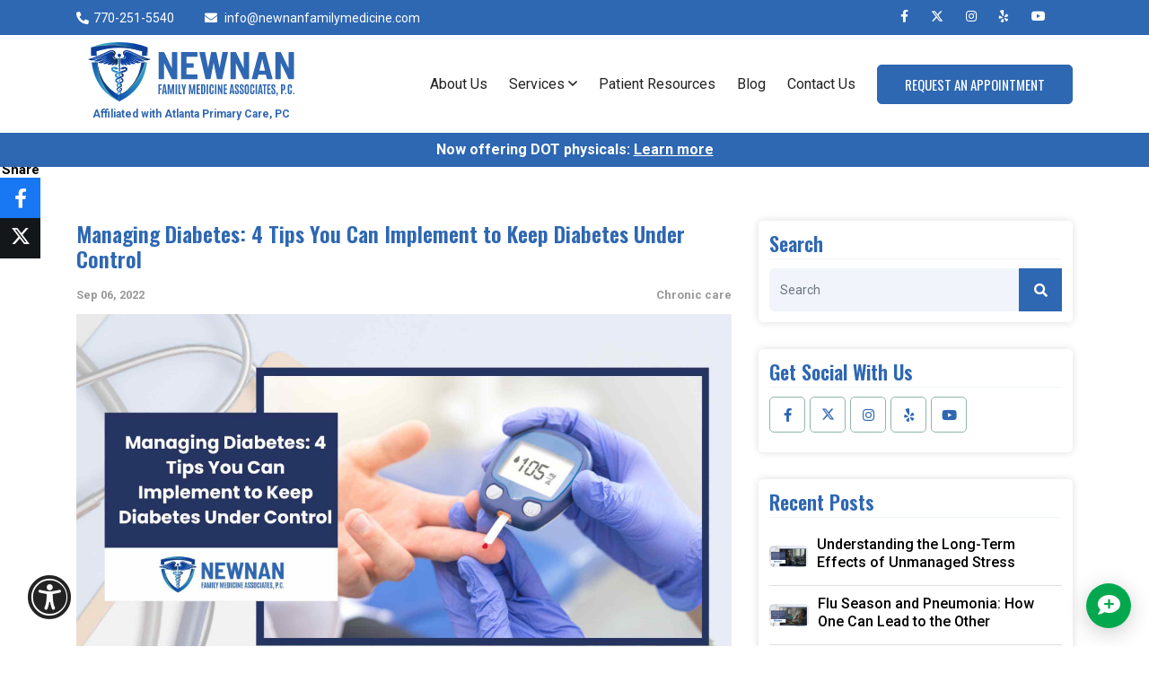

--- FILE ---
content_type: text/html; charset=utf-8
request_url: https://www.newnanfamilymedicine.com/blog/managing-diabetes
body_size: 22377
content:

<!DOCTYPE html>
<html lang="en">
<head>

    <meta charset="utf-8">
    <title>Managing Diabetes: 4 Tips You Can Implement to Keep Diabetes Under Control</title>
    <meta name="viewport" content="width=device-width, initial-scale=1.0">
    <meta name="SKYPE_TOOLBAR" content="SKYPE_TOOLBAR_PARSER_COMPATIBLE">

        <meta name="keywords" content="Managing Diabetes">

        <meta name="description" content="Managing diabetes can keep your diabetes under control. Ignoring it can lead to severe complications! Learn more in our latest blog. ">

        <link rel="shortcut icon" href="/Sites/C65FCCA8-D766-4EEF-B218-22AAC6EC74AB/favicon.ico?v=113220250932387384570" type="image/x-icon">
        <link rel="icon" href="/Sites/C65FCCA8-D766-4EEF-B218-22AAC6EC74AB/favicon.ico?v=113220250932387384570" type="image/x-icon">

        <link rel="canonical" href="https://www.newnanfamilymedicine.com/blog/managing-diabetes">



    <meta property="og:title" content="Managing Diabetes: 4 Tips You Can Implement to Keep Diabetes Under Control">

            <meta property="og:image" content="https://www.newnanfamilymedicine.com/Sites/C65FCCA8-D766-4EEF-B218-22AAC6EC74AB/images/manageing diabetes.jpg">

    <meta property="og:description" content="About 1 in 10 adults in America have diabetes, and about 1 in 5 individuals don&amp;rsquo;t know they have it. Diabetes can be kept under control with a few lifestyle modifications. If you know how to manage your diabetes, you can enjoy a long and healthy life. Modifications in your daily habits can help...">
    <meta property="og:url" content="https://www.newnanfamilymedicine.com/blog/managing-diabetes">
    <meta property="og:type" content="website">

    
    <link rel="preconnect" href="//cdn.openviowebsites.com">
<link rel="preconnect" href="//cdn.userway.org">
<link rel="preconnect" href="//kit.fontawesome.com">
<link rel="preconnect" href="//googletagmanager.com">
<link rel="preconnect" href="//cdnjs.cloudflare.com">
<link rel="preconnect" href="//cdn.jsdelivr.net">
<link rel="preconnect" href="https://fonts.googleapis.com">
<link rel="preconnect" href="https://fonts.gstatic.com" crossorigin>

    

        <!-- Google Tag Manager -->
   <script>            
	document.addEventListener("DOMContentLoaded", function () {                
		setTimeout(() => {
			(function(w,d,s,l,i){w[l]=w[l]||[];w[l].push({'gtm.start':
			new Date().getTime(),event:'gtm.js'});var f=d.getElementsByTagName(s)[0],
			j=d.createElement(s),dl=l!='dataLayer'?'&l='+l:'';j.async=true;j.src=
			'https://www.googletagmanager.com/gtm.js?id='+i+dl;f.parentNode.insertBefore(j,f);
			})(window,document,'script','dataLayer','GTM-N7GQ4F7');
		}, 5000);
	});
</script>
    <!-- End Google Tag Manager -->


 <script type="application/ld+json">
        {
        "@context": "https://schema.org",
        "@type": "MedicalClinic",
        "name": "Newnan Family Medicine",
        "description": "Newnan Family Medicine offers evidence-based medical care in a comfortable treatment environment. We specialize in primary medicine services and are conveniently located in Newnan, GA.. Call us today at 770-251-5540",
        "logo":"https://www.newnanfamilymedicine.com/Sites/C65FCCA8-D766-4EEF-B218-22AAC6EC74AB/images/logo.svg",
        "image":"https://www.newnanfamilymedicine.com/themes/newnan-family-medicine/images/dr-bennett-thumb.jpg",
        "url": "https://www.newnanfamilymedicine.com/",
        "telephone": "770-251-5540",
        "priceRange": "Affordable",
        "owns": {
        "@type": "person",
        "Name" : "Dr. Cecil Bennett"
        },
        "openingHours": [
        "Mo-Fri 08:00-20:00"],
        "aggregateRating":
        {
        "@type": "AggregateRating",
        "ratingValue": "4.6",
        "bestRating": "5",
        "reviewCount": "63"
        },
        "address": {
        "@type": "PostalAddress",
        "streetAddress": "51 Hospital Rd",
        "addressLocality": "Newnan",
        "addressRegion": "GA",
        "postalCode": "30263"
        },
        "geo": {
        "@type": "GeoCoordinates",
        "latitude": "33.3914255",
        "longitude": "-84.8137333"
        },
        "areaServed": {
        "@type": "State",
        "name": "GA"
        },
        "hasOfferCatalog": {
        "@type": "OfferCatalog",
        "name": "Primary Care Service",
        "itemListElement": [
        {
        "@type": "Offer",
        "itemOffered": {
        "@type": "Service",
        "name": "Women's Health Services",
        "url": "https://www.newnanfamilymedicine.com/womens-health"
        }
        },
        {
        "@type": "Offer",
        "itemOffered": {
        "@type": "Service",
        "name": "Weight Management Program",
        "url": "https://www.newnanfamilymedicine.com/weight-management-program"
        }
        },
        {
        "@type": "Offer",
        "itemOffered": {
        "@type": "Service",
        "name": "Mental health",
        "url": "https://www.newnanfamilymedicine.com/mental-health"
        }
        },
        {
        "@type": "Offer",
        "itemOffered": {
        "@type": "Service",
        "name": "Chronic Care",
        "url": "https://www.newnanfamilymedicine.com/chronic-care"
        }
        },
        {
        "@type": "Offer",
        "itemOffered": {
        "@type": "Service",
        "name": "Acute Care",
        "url": "https://www.newnanfamilymedicine.com/acute-care"
        }
        },
        {
        "@type": "Offer",
        "itemOffered": {
        "@type": "Service",
        "name": "Preventive Health",
        "url": "https://www.newnanfamilymedicine.com/preventive-health"
        }
        },
        {
        "@type": "Offer",
        "itemOffered": {
        "@type": "Service",
        "name": "Addiciton Medicine",
        "url": "https://www.newnanfamilymedicine.com/addiction-medicine"
        }
        }
        ]
        }
        }
    </script>

                <link rel="stylesheet" type="text/css"  href="https://fonts.googleapis.com/css2?family=Roboto:ital,wght@0,400;0,500;0,700;1,400;1,500&amp;display=swap">
                <link rel="stylesheet" type="text/css"  href="https://fonts.googleapis.com/css2?family=Oswald:wght@400;500;600;700&amp;display=swap">
                <link rel="stylesheet" type="text/css"  href="https://cdn.openviowebsites.com/source/sites/c65fcca8-d766-4eef-b218-22aac6ec74ab/css/bootstrap.min.css?v=123320231033565684209">
                <link rel="stylesheet" type="text/css"  href="https://cdn.openviowebsites.com/source/sites/c65fcca8-d766-4eef-b218-22aac6ec74ab/css/fontawesome.min.css?v=161820230118130295883">
                <link rel="stylesheet" type="text/css"  href="https://cdn.openviowebsites.com/source/sites/c65fcca8-d766-4eef-b218-22aac6ec74ab/css/owl.carousel.min.css?v=220320221203036911984">
                <link rel="stylesheet" type="text/css"  href="https://cdn.openviowebsites.com/source/sites/c65fcca8-d766-4eef-b218-22aac6ec74ab/css/header.css?v=082720250727209190018">
                <link rel="stylesheet" type="text/css"  href="https://cdn.openviowebsites.com/source/sites/c65fcca8-d766-4eef-b218-22aac6ec74ab/css/home.css?v=114520230245543372022">
                <link rel="stylesheet" type="text/css"  href="https://cdn.openviowebsites.com/source/sites/c65fcca8-d766-4eef-b218-22aac6ec74ab/css/inner.css?v=054120251041508090870">
                <link rel="stylesheet" type="text/css"  href="https://cdn.openviowebsites.com/source/sites/c65fcca8-d766-4eef-b218-22aac6ec74ab/css/blog.css?v=314820241148373998433">
                <link rel="stylesheet" type="text/css"  href="https://cdn.openviowebsites.com/source/sites/c65fcca8-d766-4eef-b218-22aac6ec74ab/css/jquery.fancybox.min.css?v=283420240734363062893">

    <!--[if lt IE 9]>
        <script src="https://oss.maxcdn.com/libs/html5shiv/3.7.0/html5shiv.js"></script>
        <script src="https://oss.maxcdn.com/libs/respond.js/1.4.2/respond.min.js"></script>
    <![endif]-->


    <style>
 /*toastr css start*/
.toast-title{font-weight:700}.toast-message{-ms-word-wrap:break-word;word-wrap:break-word}.toast-message a,.toast-message label{color:#fff}.toast-message a:hover{color:#ccc;text-decoration:none}.toast-close-button{position:relative;right:-.3em;top:-.3em;float:right;font-size:20px;font-weight:700;color:#fff;-webkit-text-shadow:0 1px 0 #fff;text-shadow:0 1px 0 #fff;opacity:.8;-ms-filter:alpha(Opacity=80);filter:alpha(opacity=80)}.toast-close-button:focus,.toast-close-button:hover{color:#000;text-decoration:none;cursor:pointer;opacity:.4;-ms-filter:alpha(Opacity=40);filter:alpha(opacity=40)}button.toast-close-button{padding:0;cursor:pointer;background:0 0;border:0;-webkit-appearance:none}.toast-top-center{top:0;right:0;width:100%}.toast-bottom-center{bottom:0;right:0;width:100%}.toast-top-full-width{top:0;right:0;width:100%}.toast-bottom-full-width{bottom:0;right:0;width:100%}.toast-top-left{top:12px;left:12px}.toast-top-right{top:12px;right:12px}.toast-bottom-right{right:12px;bottom:12px}.toast-bottom-left{bottom:12px;left:12px}#toast-container{position:fixed;z-index:999999}#toast-container *{-moz-box-sizing:border-box;-webkit-box-sizing:border-box;box-sizing:border-box}#toast-container>div{position:relative;overflow:hidden;margin:0 0 6px;padding:15px 15px 15px 50px;width:300px;-moz-border-radius:3px;-webkit-border-radius:3px;border-radius:3px;background-position:15px center;background-repeat:no-repeat;-moz-box-shadow:0 0 12px #999;-webkit-box-shadow:0 0 12px #999;box-shadow:0 0 12px #999;color:#fff;opacity:.8;-ms-filter:alpha(Opacity=80);filter:alpha(opacity=80)}#toast-container>:hover{-moz-box-shadow:0 0 12px #000;-webkit-box-shadow:0 0 12px #000;box-shadow:0 0 12px #000;opacity:1;-ms-filter:alpha(Opacity=100);filter:alpha(opacity=100);cursor:pointer}#toast-container>.toast-info{background-image:url([data-uri])!important}#toast-container>.toast-error{background-image:url([data-uri])!important}#toast-container>.toast-success{background-image:url([data-uri])!important}#toast-container>.toast-warning{background-image:url([data-uri])!important}#toast-container.toast-bottom-center>div,#toast-container.toast-top-center>div{width:300px;margin:auto}#toast-container.toast-bottom-full-width>div,#toast-container.toast-top-full-width>div{width:96%;margin:auto}.toast{background-color:#030303}.toast-success{background-color:#51a351}.toast-error{background-color:#bd362f}.toast-info{background-color:#2f96b4}.toast-warning{background-color:#f89406}.toast-progress{position:absolute;left:0;bottom:0;height:4px;background-color:#000;opacity:.4;-ms-filter:alpha(Opacity=40);filter:alpha(opacity=40)}@media all and (max-width:240px){#toast-container>div{padding:8px 8px 8px 50px;width:11em}#toast-container .toast-close-button{right:-.2em;top:-.2em}}@media all and (min-width:241px) and (max-width:480px){#toast-container>div{padding:8px 8px 8px 50px;width:18em}#toast-container .toast-close-button{right:-.2em;top:-.2em}}@media all and (min-width:481px) and (max-width:768px){#toast-container>div{padding:15px 15px 15px 50px;width:25em}}
  /*toastr css end*/
</style>
    <style>

        .ajax-loader {
            display: flex;
            align-items: center;
            justify-content: center;
            position: fixed;
            left: 0;
            top: 0;
            width: 100%;
            height: 100vh;
            background-color: rgba(0,0,0,0.3);
            z-index: 9999;
        }

            .ajax-loader img {
                max-width: 80px;
            }

        input.error,
        input.input-validation-error {
            border: 1px solid #f34949 !important;
        }

        .error,
        .field-validation-error {
            color: #f34949;
            font-weight: normal;
        }

        label.error {
            color: red;
        }

        .validation-summary-errors > ul > li {
            list-style-type: none;
            color: #f34949;
        }

        tr > td, 
        tr > th {
            border: solid 1px;
            padding: 5px;
        }

        .enable_js_warning {
            background-color: red;
            color: #ffffff;
            display: block;
            padding: 5px 0;
            text-align: center;
        }
    </style>

    
    


</head>
<body>


    <!-- Google Tag Manager (noscript) -->
    <noscript>
        <iframe src="https://www.googletagmanager.com/ns.html?id=GTM-N7GQ4F7"
                height="0" width="0" style="display:none;visibility:hidden"></iframe>
    </noscript>
    <!-- End Google Tag Manager (noscript) -->
    

    <noscript><p class="enable_js_warning">You need to enable JavaScript to run this website.</p></noscript>

    <div class="ajax-loader d-none">
        <img src="https://cdn.openviowebsites.com/source/loader-circle.gif" class="img-fluid" alt="loader" loading="lazy">
    </div>

       
   
      <header>
         <div class="navigation-area header">
            <div class="tp-area">
               <div class="container">
                  <div class="row align-items-center">
                     <div class="col-xl-5 col-md-12 d-none d-md-inline-block">
                        <div class="head-links">
                           <a class="top-call-btns" href="tel:770-251-5540" title="Call Us">
                              <i class="fas fa-phone-alt"></i>770-251-5540</a>
                           <a class="top-call-btns" href="mailto:info@newnanfamilymedicine.com" title="Email Us">
                              <i class="fas fa-envelope"></i>
                              info@newnanfamilymedicine.com</a>
                        </div>
                     </div>
                     <div class="col-xl-7 col-md-12">
                        <div class="tp-call-panel">
                           <div class="head-links top-call-btns head-flex d-inline-block d-md-none">
                              <a class="top-call-btns" href="tel:770-251-5540" title="Call Us">
                                 <i class="fas fa-phone-alt"></i>
                              </a>
                              <a class="top-call-btns" href="mailto:info@newnanfamilymedicine.com" title="Email Us">
                                 <i class="fas fa-envelope"></i>
                              </a>
                           </div>
                           <div class="get-social top-call-btns head-flex">
                              <a href="https://www.facebook.com/newnanfamilymedicine/" title="Facebook" target="_blank">
                                 <i class="fab fa-facebook-f"></i>
                              </a>
                              <a href="https://x.com/NewnanfamGA" title="Twitter" target="_blank" class="twitter x-twitter">
                                 <i class="icon-x-twitter"></i>
                              </a>
                              <a href="https://www.instagram.com/newnanfamilyclinic/" title="Instagram" target="_blank">
                                 <i class="fab fa-instagram"></i>
                              </a>
                              <a href="https://www.yelp.com/biz/newnan-family-medicine-newnan-2?osq=newnan+family+medicine" title="Yelp" target="_blank">
                                 <i class="fab fa-yelp"></i>
                              </a>
                              <a href="https://www.youtube.com/channel/UCeGrrPZqoJJYamM3boN2rNw/featured" title="Youtube" target="_blank">
                                 <i class="fab fa-youtube"></i>
                              </a>
                           </div>
                           <div id="google_translate_element" class="google-translate-wrap"></div>
                        </div>
                     </div>
                  </div>
               </div>
            </div>
            <div class="menu-area">
               <div class="container">
                  <div class="row align-items-center">
                     <div class="col-xl-3 col-lg-4 col-md-5 col-7">
                        <div class="logo-area text-center">
                           <a href="/" title="Newnan Family Medicine">
                              <img src="https://cdn.openviowebsites.com/source/sites/c65fcca8-d766-4eef-b218-22aac6ec74ab/images/logo.svg" class="img-fluid" alt="Newnan Family Medicine">
                           </a>
                           <p class="m-0">
                              <small>
                                 <strong>Affiliated with Atlanta Primary Care, PC</strong>
                              </small>
                           </p>
                        </div>
                     </div>
                     <div class="col-xl-9 col-lg-8 col-md-7 col-5">
                        <div class="menu__block_wrap">
                           <nav class="navbar navbar-expand-xl">
                              <button class="navbar-toggler collapsed" type="button" data-toggle="collapse" data-target="#main-menu" aria-controls="main-menu" aria-expanded="false" aria-label="Toggle navigation">
                                 <span class="custom-nav-icon">
                                    <span></span>
                                    <span></span>
                                    <span></span>
                                    <span></span>
                                    <span></span>
                                    <span></span>
                                 </span>
                              </button>
                              <div class="collapse navbar-collapse" id="main-menu">
                                 <div class="navbar-nav">
                                    <div class="nav-item dropdown">
                                       <a class="nav-link" href="/about-us" id="navbarAboutDropdown" title="About Us">About Us</a>
                                       <span role="button" aria-expanded="false" class="drp-arrow dropdown-toggle d-inline-block d-xl-none" data-toggle="dropdown">
                                          <i class="far fa-plus"></i>
                                       </span>
                                       <div class="dropdown-menu" aria-labelledby="navbarAboutDropdown">
                                          <a class="dropdown-item" href="/dr-cecil-bennett" title="Dr. Cecil Bennett">Dr. Cecil Bennett</a>
                                          <a class="dropdown-item" href="/our-team" title="Our Team">Our Team</a>
                                          <a class="dropdown-item" href="https://reputation.gmrwebteam.com/reviews/newnanfamilymedicine" target="_blank" title="Testimonials">Testimonials</a>
                                          <a class="dropdown-item" href="/press" title="Press">Press</a>
                                       </div>
                                    </div>
                                    
                                    <!-- <div class="nav-item dropdown">
                                       <a class="nav-link" href="/services" id="navbarServiceDropdown" title="Services">Services</a>
                                       <span role="button" aria-expanded="false" class="drp-arrow dropdown-toggle d-inline-block d-xl-none" data-toggle="dropdown">
                                          <i class="far fa-plus"></i>
                                       </span>
                                       <div class="dropdown-menu" aria-labelledby="navbarServiceDropdown">
                                          <a class="dropdown-item" href="/womens-health" title="Women’s Health">Women’s Health</a>
                                          <a class="dropdown-item" href="/acute-care" title="Acute Care">Acute                                                        Care</a>
                                          <a class="dropdown-item" href="/preventive-health" title="Preventive Health">Preventive Health</a>
                                          <a class="dropdown-item" href="/arthritis" title="Arthritis">Arthritis</a>
                                          <a class="dropdown-item" href="/mental-health" title="Mental Health">Mental Health</a>
                                          <a class="dropdown-item" href="/weight-management-program" title="Weight Management Program">Weight Management Program</a>
                                          <a class="dropdown-item" href="/fillers-treatment" title="Fillers Treatment">Fillers Treatment</a>
                                          <a class="dropdown-item" href="/botox-treatment" title="Botox Treatment">Botox Treatment</a>
                                       </div>
                                    </div> -->
                                    <div class="nav-item dropdown mega-menu service-menu">
                                       <a class="nav-link" href="" id="navbarDropdownMenuLink8" title="Services">Services
                                          <i class="far fa-angle-down d-none d-xl-inline-block"></i>
                                       </a>
                                       <span aria-expanded="false" role="button" class="drp-arrow dropdown-toggle d-inline-block d-xl-none" data-toggle="dropdown">
                                          <i class="far fa-plus"></i>
                                       </span>
                                       <div class="dropdown-menu" aria-labelledby="navbarDropdownMenuLink8">
                                          <div class="row m-0">
                                             <div class="col-lg-12 col-xl-6 p-0">
                                                <div class="dropdown second-level">
                                                   <span class="dropdown-item" id="navbarDropdownMenuLink9" title="Primary Care">
                                                      <strong>Primary Care
                                                      </strong>
                                                   </span>
                                                   <span aria-expanded="false" role="button" class="drp-arrow dropdown-toggle d-flex d-xl-none" data-bs-toggle="dropdown">
                                                      <i class="far fa-plus"></i>
                                                   </span>
                                                   <div class="dropdown-menu third-level star-menu" aria-labelledby="navbarDropdownMenuLink9">
                                                      <a class="dropdown-item" href="/womens-health" title="Women’s Health">Women’s Health</a>
                                                      <a class="dropdown-item" href="/acute-care" title="Acute Care">Acute Care</a>
                                                      <a class="dropdown-item" href="/preventive-health" title="Preventive Health">Preventive Health</a>
                                                      <a class="dropdown-item" href="/arthritis" title="Arthritis">Arthritis</a>
                                                      <a class="dropdown-item" href="/mental-health" title="Mental Health">Mental Health</a>
                                                      <a class="dropdown-item" href="/weight-management-program" title="Weight Management Program">Weight Management Program</a>
                                                      <a class="dropdown-item" href="/dot-physical-exam" title="DOT Physical Exam">DOT Physical Exam</a>
                                                   </div>
                                                </div>
                                             </div>
                                             <div class="col-lg-12 col-xl-6 p-0">
                                                <div class="dropdown second-level">
                                                   <span class="dropdown-item" id="navbarDropdownMenuLink10" title="Aesthetics">
                                                      <strong>Aesthetics</strong>
                                                   </span>
                                                   <span aria-expanded="false" role="button" class="drp-arrow dropdown-toggle d-flex d-xl-none" data-bs-toggle="dropdown">
                                                      <i class="far fa-plus"></i>
                                                   </span>
                                                   <div class="dropdown-menu third-level star-menu" aria-labelledby="navbarDropdownMenuLink10">
                                                      <a class="dropdown-item" href="/botox-treatment" title="Botox Treatment">Botox Treatment</a>
                                                      <a class="dropdown-item" href="/fillers-treatment" title="Fillers Treatment">Fillers Treatment</a>
                                                      <a class="dropdown-item" href="/body-contouring" title="Body Contouring">Body Contouring</a>
                                                      <a class="dropdown-item" href="/laser-hair-removal" title="Hair Removal">Hair Removal</a>
                                                   </div>
                                                </div>
                                             </div>
                                          </div>
                                       </div>
                                    </div>
                                    <div class="nav-item dropdown">
                                       <a class="nav-link" href="" id="navbarResourcesDropdown" title="Patient Resources">Patient Resources</a>
                                       <span role="button" aria-expanded="false" class="drp-arrow dropdown-toggle d-inline-block d-xl-none" data-toggle="dropdown">
                                          <i class="far fa-plus"></i>
                                       </span>
                                       <div class="dropdown-menu" aria-labelledby="navbarResourcesDropdown">
                                          <a class="dropdown-item" href="/forms" title="Forms">Forms</a>
                                          <a class="dropdown-item" href="https://pay.balancecollect.com/m/newnanfamilymedicine" target="_blank" title="Payment Portal">Payment Portal</a>
                                          <a class="dropdown-item" href="/insurances" title="Insurances">Insurances</a>
                                          <a class="dropdown-item" href="/payment-plans" title="Payment Plans">Payment Plans</a>
                                       </div>
                                    </div>
                                    <div class="nav-item">
                                       <a class="nav-link" href="/blog" title="Blog">Blog</a>
                                    </div>
                                    <div class="nav-item">
                                       <a class="nav-link" href="/contact" title="Contact Us">Contact Us</a>
                                    </div>
                                    <div class="nav-item">
                                       <a href="/request-an-appointment" class="btn-main animated delay-1-8s" title="Request an Appointment">Request an Appointment</a>
                                    </div>
                                 </div>
                              </div>
                           </nav>
                        </div>
                     </div>
                  </div>
               </div>
            </div>
            <div class="location-tikker">
               <div class="container">
                  <div class="text-center">
                     
                     <!--<p>UPDATED: COVID-19 Vaccine Information and Resources.
                        <a href="https://dph.georgia.gov/covid-vaccine" target="_blank">Learn more.</a>
                     </p>-->
                     <p>Now offering DOT physicals:
                        <a href="/dot-physical-exam" target="_blank">Learn more</a>
                     </p>
                  </div>
               </div>
            </div>
         </div>
      </header>
      <div class="scroller_anchor"></div>
   

<section>
    <div class="blog_page_main">
  
        <div class="container">
  
          <div class="row justify-content-center">
  
            <div class="col-lg-8 col-md-12">
              <div class="blog_post_main">
                <div class="blog_detail_title_meta">
                  <h1 class="blog_title">Managing Diabetes: 4 Tips You Can Implement to Keep Diabetes Under Control</h1>
                  <div class="blog_meta_desc">
                    <p class="blog_publish_date">Sep 06, 2022</p>
                    <p class="blog_category">Chronic care</p>
                  </div>
                </div>
                <div class="blog_full_image ">
                  <img src="/Sites/C65FCCA8-D766-4EEF-B218-22AAC6EC74AB/images/manageing diabetes.jpg?v=125920221259324582057" class="img-fluid" alt="Managing Diabetes: 4 Tips You Can Implement to Keep Diabetes Under Control" />
                </div>
                <div class="blog_content_page">
                  <p>About 1 in 10 adults in America have diabetes, and about 1 in 5 individuals don&rsquo;t know they have it. Diabetes can be kept under control with a few lifestyle modifications. If you know how to manage your diabetes, you can enjoy a long and healthy life. Modifications in your daily habits can help you prevent the onset of diabetes. For instance, if you are obese, have high levels of cholesterol, or if you have a family history of diabetes, you belong to the high-risk category of people who are more susceptible to being diagnosed with diabetes. In such cases, it&rsquo;s important to know the importance of managing diabetes.</p>
<h2>Tips to Help Manage Diabetes</h2>
<p>Making some changes to your daily life can help you prevent severe health complications due to diabetes in the future. It is never too late to change unhealthy habits and start living a healthier life.</p>
<h3>1. Say yes to fiber-rich foods</h3>
<p>When you consume more fiber in your diet, your blood glucose gets reduced significantly within three months. It is recommended to take at least 40 grams of fiber every day. You can eat a bowl of fiber-rich cereal for breakfast. It will not only keep you full for a longer period but will also help you in controlling your weight.</p>
<h3>2. Skip fad diets and make healthier choices</h3>
<p>One of the most important ways of managing diabetes is to eat whole, nutritious food. Several fad diets like the keto diet or the paleo diet etc. can be good for losing weight. However, they do not add any benefits to your overall health in the long run. So, skip these fad diets and eat food that is rich in fiber and protein to keep yourself healthy.</p>
<h3>3. Create a consistent exercise routine</h3>
<p>If you are prone to diabetes, it is important to get your body moving. Start exercising regularly. You can either walk at a moderate pace for thirty minutes daily, or you can do cardio exercises like walking on a treadmill, cycling, swimming, etc. Exercising at least five days a week can help lower your blood sugar levels and help manage diabetes.</p>
<h3>4. Quit smoking</h3>
<p>Smoking can heighten your risk of heart diseases and diabetes. It can damage your lungs and cause other internal damage like damage to the nervous system, kidney ailments, etc. Quit smoking to live a healthier lifestyle.</p>
<p><strong>Also read:</strong> <a href="https://www.newnanfamilymedicine.com/blog/chronic-care-management">How Can Chronic Care Management Help with Chronic Diseases?</a></p>
<h2>When to See a Doctor</h2>
<p>If you are over 40 years of age, it is recommended that you have an annual health screening every year. If you are not yet 40 but experience any chronic ailments like kidney troubles or liver diseases, you should see a doctor regularly. If you have a family history of diabetes or are obese, it is important to be proactive in managing your health. Look for signs or symptoms that can point toward diabetes. Your primary care provider can create a diabetes management care plan so that you can keep it under control and lead a healthy life.</p>
<p>If you or your loved one are facing diabetes symptoms, <a href="https://www.newnanfamilymedicine.com/request-an-appointment">schedule an appointment</a> with <a href="https://www.newnanfamilymedicine.com/">Newnan Family Medicine</a> today. You can also <a href="https://www.newnanfamilymedicine.com/contact">contact us</a> for more information on diabetes management and prevention.</p>
                </div>
  
                <!-- <div class="tag_blog">
  <h4>Tags:</h4>
  <ul>
    <li><a href='/blog/tag/managing-diabetes' title='See all posts in Managing Diabetes'>Managing Diabetes</a></li><li><a href='/blog/tag/diabetes' title='See all posts in Diabetes'>Diabetes</a></li><li><a href='/blog/tag/how-to-manage-diabetes' title='See all posts in How to Manage Diabetes'>How to Manage Diabetes</a></li>
  </ul>
</div> -->
                <div class="sharing_option">
  <h4>Share</h4>
  <ul id="social_icons">
    <li><a href='https://www.facebook.com/sharer.php?u=https://www.newnanfamilymedicine.com/blog/managing-diabetes' title='Share this blog on Facebook' class='facebook' target='_blank'><i class='fab fa-facebook-f'></i></a></li><li><a href='https://twitter.com/share?url=https://www.newnanfamilymedicine.com/blog/managing-diabetes' title='Share this blog on X' class='twitter' target='_blank'><i class='icon-x-twitter'></i></a></li>
  </ul>
</div>
            
              </div>
  
                <div class="blog_post_author">
  <div class="blog_author_img_title">
    <a href="/blog/author/dr.-cecil-f.-bennett">
        <img src="https://cdn.openviowebsites.com/source/sites/c65fcca8-d766-4eef-b218-22aac6ec74ab/images/a8e7719d-fc20-42d4-875e-4c0552f0c4ab_bennett-team-thumb1.jpg?v=311920240619043138758" class="img-fluid" alt="Dr. Cecil F. Bennett"/>    
    </a>
  </div>
  <div class="blog_author_desc">
    <h3>
        <a href="/blog/author/dr.-cecil-f.-bennett">Dr. Cecil F. Bennett</a>
    </h3>
    <p>Dr. Cecil F. Bennett Jr. completed his undergraduate studies at Syracuse University, earning a degree in Biology. Later, he continued his education at Morehouse School of Medicine. During his fourth year in medical school, Dr. Bennett was elected the President of the Student Government Association.</p>
    <div class="sharing_blog">
     <!--  -->
    <ul>
        <li><a href="https://www.facebook.com/newnanfamilymedicine/" class="fb-icon" target="_blank" title="Facebook"><i class="fab fa-facebook-f"></i></a></li>
        <li><a href="https://twitter.com/NewnanfamGA" class="tw-icon" target="_blank" title="Twitter"><i class="icon-x-twitter d-flex"></i></a></li>
        <li><a href="https://www.instagram.com/newnanfamilyclinic/" class="insta-icon" target="_blank" title="Instagram"><i class="fab fa-instagram"></i></a></li>                                                                                     </ul>
    </div>
  </div>
</div>        
         
                <div class="blog_post_comment">
  <h3 class="sidebar_heading">Share Your Valuable Thought</h3>
  <form action="/blog/postcomment" method="post" name="blogPostCommentForm" id="blogPostCommentForm" enctype="multipart/form-data">

      <input type="hidden" name="PostCommentGuid" id="PostCommentGuid" value="e5f95e21-ab3c-461f-8588-3f70074f6ea6" />

      <div class="form-group">
          <label for="PostCommentName">Name *</label>
          <input type="text" class="form-control" name="PostCommentName" id="PostCommentName" placeholder="Enter Name*" required>
      </div>

      <div class="form-group">
          <label for="PostCommentEmail">Email *</label>
          <input type="email" class="form-control" name="PostCommentEmail" id="PostCommentEmail" placeholder="Enter Email*" required>
      </div>

      <!--<div class="form-group">
          <label for="PostCommentWebsite">Website</label>
          <input type="text" class="form-control" name="PostCommentWebsite" id="PostCommentWebsite" placeholder="http://www.example.com">
      </div>-->

      <div class="form-group">
          <label for="PostCommentComment">Comment *</label>
          <textarea class="form-control" name="PostCommentComment" id="PostCommentComment" rows="3" required></textarea>
      </div>   
      
      <button type="submit" class="btn-main" id="btnSubmitBlogPostCommentForm">Post Comment</button>

  </form>
</div>

     <div class="blog_post_reply">
                <div class="blog_post_reply_main">
                  <h4>0 Comments</h4>
                 
                </div>
     </div>

  
            </div>
  
            <div class="col-lg-4 col-md-12">
              <div class="blog_sidebar">
                 <div class="sidebar_each sidebar_search">
  <h3 class="sidebar_heading">Search</h3>
  <form action="/blog" method="get" name="blog-search-form" id="blog-search-form">
    <div class="search_form">
      <input type="text" class="form-control" placeholder="Search" value="" name="q" id="blog-search-text-box" />
      <button type="submit" class="search_button"><i class="fa fa-search" aria-hidden="true"></i></button>
    </div>
  </form>
</div> 
                <div class="sidebar_each sidebar_social">
  <h3 class="sidebar_heading">Get Social With Us</h3>
  <ul class="m-0">
    <!-- <li><a href='https://www.facebook.com/newnanfamilymedicine' title='Facebook' target='_blank'><img src='' class='img-fluid' /></a></li><li><a href='https://twitter.com/NewnanfamGA' title='Twitter' target='_blank'><img src='' class='img-fluid' /></a></li> -->
    <li><a href="https://www.facebook.com/newnanfamilymedicine/" title="Facebook" target="_blank"><i class="fab fa-facebook-f"></i></a></li>
    <li><a href="https://twitter.com/NewnanfamGA" title="Twitter" target="_blank"><i class="icon-x-twitter d-flex"></i></a></li>
    <li><a href="https://www.instagram.com/newnanfamilyclinic/" title="Instagram" target="_blank"><i class="fab fa-instagram"></i></a></li>
    <li><a href="https://www.yelp.com/biz/newnan-family-medicine-newnan-2?osq=newnan+family+medicine" title="Yelp" target="_blank"><i class="fab fa-yelp"></i></a></li>
    <li><a href="https://www.youtube.com/channel/UCeGrrPZqoJJYamM3boN2rNw/featured" title="Youtube" target="_blank"><i class="fab fa-youtube"></i></a></li>
  </ul>
</div> 
                   
                   
                 <div class="sidebar_each sidebar_recent_post">
  <h3 class="sidebar_heading">Recent Posts</h3>
  <div class="recent_post_each">
  <div class="recent_post_img">
    <img src="https://cdn.openviowebsites.com/source/sites/c65fcca8-d766-4eef-b218-22aac6ec74ab/images/understanding-the-long-term-effects-of-unmanaged-stress.jpg?v=253020251130450011656" class="img-fluid" alt="Understanding the Long-Term Effects of Unmanaged Stress" />
  </div>
  <div class="recent_post_txt">
    <a href="/blog/understanding-the-long-term-effects-of-unmanaged-stress">Understanding the Long-Term Effects of Unmanaged Stress</a>
  </div>
</div> <div class="recent_post_each">
  <div class="recent_post_img">
    <img src="https://cdn.openviowebsites.com/source/sites/c65fcca8-d766-4eef-b218-22aac6ec74ab/images/flu-season-and-pneumonia-how-one-can-lead-to-the-other.jpg?v=203820251138583118768" class="img-fluid" alt="Flu Season and Pneumonia: How One Can Lead to the Other" />
  </div>
  <div class="recent_post_txt">
    <a href="/blog/flu-season-and-pneumonia--how-one-can-lead-to-the-other">Flu Season and Pneumonia: How One Can Lead to the Other</a>
  </div>
</div> <div class="recent_post_each">
  <div class="recent_post_img">
    <img src="https://cdn.openviowebsites.com/source/sites/c65fcca8-d766-4eef-b218-22aac6ec74ab/images/the-dangers-of-fad-diets-and-how-to-avoid-them.jpg?v=054020250440396138030" class="img-fluid" alt="The Dangers of Fad Diets and How to Avoid Them" />
  </div>
  <div class="recent_post_txt">
    <a href="/blog/dangers-of-fad-diets-and-how-to-avoid-them">The Dangers of Fad Diets and How to Avoid Them</a>
  </div>
</div> <div class="recent_post_each">
  <div class="recent_post_img">
    <img src="https://cdn.openviowebsites.com/source/sites/c65fcca8-d766-4eef-b218-22aac6ec74ab/images/signs-of-serious-illness.jpg?v=145720250457090859861" class="img-fluid" alt="Top 10 Warning Signs Your Body Gives You" />
  </div>
  <div class="recent_post_txt">
    <a href="/blog/warning-signs-your-body-gives-you">Top 10 Warning Signs Your Body Gives You</a>
  </div>
</div> <div class="recent_post_each">
  <div class="recent_post_img">
    <img src="https://cdn.openviowebsites.com/source/sites/c65fcca8-d766-4eef-b218-22aac6ec74ab/images/getting-botox-for-the-first-time.jpg?v=244120250641315430036" class="img-fluid" alt="Top Signs You’re Ready for Your First Botox Treatment" />
  </div>
  <div class="recent_post_txt">
    <a href="/blog/when-to-get-your-first-botox-treatment">Top Signs You’re Ready for Your First Botox Treatment</a>
  </div>
</div> 
</div>   
                 
              </div>
            </div>
  
          </div>
  
        </div>
    
    </div>
  </section>


  
  <section>
                                      <div class='section-space blog-section'>
                                          <div class='container'>
                                              <div class='main-heading'>
                                                  <h2 class="heading">Recent Posts</h2>
                                              </div>
                                              <div class="owl-carousel recent_post_slide" id='recent-blog-post-repeater'>
                                                 
                                                   
                                                  </div>
                                          </div>
                                      </div>
                                  </section>
  
   
           <div class="custom-widgit-module">
           <a class="custom-widgit-trigger">
              <i class="fas fa-comment-plus"></i>
           </a>
           <div class="custom-widgit">
              <a href="/request-an-appointment" title="Request an Appointment">
                 <i class="fal fa-calendar-alt"></i>
                 Request an Appointment</a>
              <a href="/prescription-refill-form" title="prescription-refill-form">
                 <i class="fal fa-calendar-alt"></i>
                 Prescription 				Refill Request</a>
              <a href="https://pay.balancecollect.com/m/newnanfamilymedicine" target="_blank" title="Make A Payment">
                 <i class="fal fa-credit-card"></i>
                 Make A Payment</a>
              <a href="/contact" title="Contact Us">
                 <i class="fal fa-user-headset"></i>
                 Contact 				Us</a>
              <a class="widget-call" href="tel:770-251-5540" title="Call Us">
                 <i class="fal fa-phone-alt"></i>
                 770-251-5540</a>
           </div>
        </div>
      <footer>
         <div class="blue-bg newsletter-bg">
            <div class="container">
               <div class="row align-items-center justify-content-center">
                  <div class="col-lg-7 col-md-12">
                     <h2 class="heading mb-1">Subscribe to Our Newsletter</h2>
                     <p class="m-0">Get all the recent news articles, blog posts and other medical resources.</p>
                  </div>
                  <div class="col-lg-5 col-md-8">
                     
                     <!-- <div class="input-group">
                     <input type="text" class="form-control" placeholder="Email">
                     <div class="input-group-append">
                        <button class="btn-main" type="button">Subscribe</button>
                     </div>
                  </div> -->                 <form name="blogNewsLetterFooterForm" id="blogNewsLetterFooterForm" data-form-id="12BF9620-A8E8-4EA2-8599-8C776A7997D5" novalidate="novalidate" enctype="multipart/form-data" method="post" >

 <div class="mb-3">
    <div class="input-group">
      <input type="email" name="Email" class="form-control" placeholder="Enter Your Email" data-error="#newsletter-error">
        <div class="input-group-append">
        <button type="submit" class="btn-main" id="btnBlogNewsLetterFooterSubmit">Subscribe</button>
          </div>
    </div>
    <div id="newsletter-error"></div>
      </div>
	<div data-sitekey="6LdOv88dAAAAAFJpnbzOywY7n_d4vLWt8ZWkzECA" data-theme="light" class="g-recaptcha builder-g-captcha-class"></div>
</form>
                  </div>
               </div>
            </div>
         </div>
         <div class="footer-bg">
            <div class="container">
               <div class="row">
                  <div class="col-xl-5 col-lg-5 col-md-12">
                     <div class="footer-left-block">
                        <a href="/" title="Newnan Family Medicine">
                           <img loading="lazy" src="https://cdn.openviowebsites.com/source/sites/c65fcca8-d766-4eef-b218-22aac6ec74ab/images/logo.svg" class="img-fluid f-logo" alt="Newnan Family Medicine">
                        </a>
                        <p>Newnan Family Medicine Associates, P.C. is a full-service primary care clinic that is 							dedicated to providing high-quality care to patients aged 16 and older.</p>
                        <div class="footer-bdg">
                           <a href="https://www.repugen.com/reviews/newnanfamilymedicine" title="RepuGen Certified Testimonials! Build Reputation. Measure Satisfaction." target="_blank">
                              <img loading="lazy" src="https://www.repugen.com/repugen/badge-generator/ecc94391-7bf1-41c6-aded-73fcbbc89900" class="img-fluid" alt="Build Reputation. Measure Satisfaction.">
                           </a>
                           <a href="https://www.scoredoc.com/ga/newnan/newnan-family-medicine/review-report-card/ecc94391-7bf1-41c6-aded-73fcbbc89900" title="ScoreDoc" target="_blank">
                              <picture>
                                 <source srcset="https://cdn.openviowebsites.com/source/sites/c65fcca8-d766-4eef-b218-22aac6ec74ab/images/scoredoc-badge-1.webp" type="image/webp">
                                 <img loading="lazy" src="https://cdn.openviowebsites.com/source/sites/c65fcca8-d766-4eef-b218-22aac6ec74ab/images/scoredoc-badge-1.png" class="img-fluid score-badge" alt="ScoreDoc Badge">
                              </picture>
                           </a>
                        </div>
                     </div>
                  </div>
                  <div class="col-xl-4 col-lg-4 offset-lg-0 col-md-7">
                     <h2 class="foot-head">Useful Links</h2>
                     <div class="row">
                        <div class="col-md-6">
                           <ul class="footer-links useful-links">
                              <li>
                                 <a href="https://reputation.gmrwebteam.com/reviews/newnanfamilymedicine" target="_blank" title="Testimonials">Testimonials</a>
                              </li>
                              <li>
                                 <a href="/press" title="Press">Press</a>
                              </li>
                              <li>
                                 <a href="/privacy-policy" title="Privacy Policy">Privacy 										Policy</a>
                              </li>
                              <li>
                                 <a href="/sitemap" title="Sitemap">Sitemap</a>
                              </li>
                              <li>
                                 <a href="/contact" title="Contact Us">Contact Us</a>
                              </li>
                              <li>
                                 <a href="/about-us" title="About Us">About Us</a>
                              </li>
                           </ul>
                        </div>
                        <div class="col-md-6">
                           <ul class="footer-links useful-links">
                              <li>
                                 <a href="/forms" title="Download Forms">Download Forms</a>
                              </li>
                              <li>
                                 <a href="https://pay.balancecollect.com/m/newnanfamilymedicine" target="_blank" title="Payment Portal">Payment Portal</a>
                              </li>
                              <li>
                                 <a href="/blog" title="Blog">Blog</a>
                              </li>
                              <li>
                                 <a href="/hipaa" title="HIPAA">HIPAA</a>
                              </li>
                             <li>
                                 <a href="/terms-and-conditions" title="Terms and Conditions">Terms and Conditions</a>
                              </li>
                             
                           </ul>
                        </div>
                     </div>
                  </div>
                  <div class="col-xl-3 col-lg-3 col-md-5">
                     <h2 class="foot-head">Contact Us</h2>
                     <ul class="footer-links">
                        <li>
                           <a href="https://goo.gl/maps/Lyia564iZQhds8GAA" title="Get Direction" target="_blank">
                              <i class="fas fa-map-marker-alt"></i>
                              <span>51 Hospital Road,<br>Newnan, GA 									30263</span>
                           </a>
                        </li>
                        <li>
                           <a href="mailto:info@newnanfamilymedicine.com" title="Email Us">
                              <i class="fas fa-envelope"></i>
                              <span>info@newnanfamilymedicine.com</span>
                           </a>
                        </li>
                        <li>
                           <a href="tel:770-251-5540" title="Call Us">
                              <i class="fas fa-phone-alt"></i>
                              <span>770-251-5540</span>
                           </a>
                        </li>
                     </ul>
                     <div class="get-social">
                        <a href="https://www.facebook.com/newnanfamilymedicine/" title="Facebook" target="_blank">
                           <i class="fab fa-facebook-f"></i>
                        </a>
                        <a href="https://x.com/NewnanfamGA" title="Twitter" target="_blank">
                           <i class="icon-x-twitter d-flex"></i>
                        </a>
                        <a href="https://www.instagram.com/newnanfamilyclinic/" title="Instagram" target="_blank">
                           <i class="fab fa-instagram"></i>
                        </a>
                        <a href="https://www.yelp.com/biz/newnan-family-medicine-newnan-2?osq=newnan+family+medicine" title="Yelp" target="_blank">
                           <i class="fab fa-yelp"></i>
                        </a>
                        <a href="https://www.youtube.com/channel/UCeGrrPZqoJJYamM3boN2rNw/featured" title="Youtube" target="_blank">
                           <i class="fab fa-youtube"></i>
                        </a>
                     </div>
                  </div>
               </div>
            </div>
         </div>
         <div class="copyright-bg">
            <div class="container">
               <div class="row align-items-center">
                  <div class="col-md-8">
                     <div class="copyright-l">
                        <p class="m-0">Copyright
                           <i class="fal fa-copyright"></i>
                           2025 Newnan Family Medicine 							| All Rights Reserved</p>
                     </div>
                  </div>
                  <div class="col-md-4">
                     <div class="copyright-r">
                        <p class="m-0">Powered by
                           <a href="http://gmrwebteam.com/" target="_blank" title="GMR Web Team">GMR Web Team</a>
                        </p>
                     </div>
                  </div>
               </div>
            </div>
         </div>
      </footer>
      <a class="scroll-to-top fade">
         <i class="fal fa-long-arrow-up"></i>
      </a>
   


                <script  src="https://cdn.openviowebsites.com/source/sites/c65fcca8-d766-4eef-b218-22aac6ec74ab/js/jquery-2.2.1.min.js?v=220320221203036911967"></script>
                <script  src="https://cdn.openviowebsites.com/source/sites/c65fcca8-d766-4eef-b218-22aac6ec74ab/js/bootstrap.min.js?v=123520231035069010501"></script>
                <script  src="https://cdn.openviowebsites.com/source/sites/c65fcca8-d766-4eef-b218-22aac6ec74ab/js/owl.carousel.min.js?v=220320221203036911961"></script>
                <script  src="https://cdn.openviowebsites.com/source/sites/c65fcca8-d766-4eef-b218-22aac6ec74ab/js/webp.js?v=220320221203036911955"></script>
                <script  src="https://cdn.openviowebsites.com/source/sites/c65fcca8-d766-4eef-b218-22aac6ec74ab/js/common.js?v=084620250646229195059"></script>
                <script  src="https://cdnjs.cloudflare.com/ajax/libs/jquery-validate/1.19.3/jquery.validate.min.js"></script>
                <script  src="https://cdnjs.cloudflare.com/ajax/libs/jquery-validation-unobtrusive/3.2.12/jquery.validate.unobtrusive.min.js"></script>
                <script  src="https://cdnjs.cloudflare.com/ajax/libs/jquery.maskedinput/1.4.1/jquery.maskedinput.min.js"></script>
                <script  src="https://cdn.openviowebsites.com/source/sites/c65fcca8-d766-4eef-b218-22aac6ec74ab/js/form-validation.js?v=133620251136523498514"></script>
                <script  src="https://cdn.openviowebsites.com/source/sites/c65fcca8-d766-4eef-b218-22aac6ec74ab/js/recent-blog-post.js?v=132620221126506276945"></script>
                <script  src="https://cdn.openviowebsites.com/source/sites/c65fcca8-d766-4eef-b218-22aac6ec74ab/js/jquery.fancybox.min.js?v=283620240736132445272"></script>
                <script  src="https://translate.google.com/translate_a/element.js?cb=googleTranslateElementInit"></script>


        <link rel="stylesheet" type="text/css" href="/lib/ada-widget/ada-widget.css?v=fd96w66Zrhu5_42AgPId5BA6gVVvOH08ZW6HdEns8ZI">
<script src="/lib/ada-widget/ada-widget.js?v=sexW0_CFZbrfamU7qZ3bvX5fKGrXa1juXUUEC3oPXHE"></script>

<div class="ada_widget_main ada_pos_left">
    <span class="ada_widget_icon">
        <i class="fas fa-check-circle"></i>
        <i class="fas fa-universal-access"></i>
    </span>
    <div class="accessibility_options" tabindex="-1">
        <div class="accessibility_options_each color_contrast_btn">
            <i class="fas fa-adjust"></i>
            <p>Color Contrast</p>
        </div>
        <div class="accessibility_options_each font_resizer" data-font-size="0">
            <i class="far fa-text-size"></i>
            <p>Bigger Text</p>
        </div>
        <div class="accessibility_options_each text_aligner" data-text-align="">
            <i class="far fa-align-justify"></i>
            <p>Text Align</p>
        </div>
        <div class="accessibility_options_each link_highlighter">
            <i class="far fa-link"></i>
            <p>Highlight Links</p>
        </div>       
    </div>
</div>


    
    

    <script>
        function loadScript(src, async) {
            let script = document.createElement('script');
            script.src = src;
            script.async = async || false;
            document.body.append(script);
        }
        $(window).on('load', function () {
            setTimeout(() => {
                loadScript("https://www.google.com/recaptcha/api.js", false);
            }, 5000);
        });
    </script>

    <script>

    /*toastr JS start*/

    !function (e) { e(["jquery"], function (e) { return function () { function t(e, t, n) { return f({ type: O.error, iconClass: g().iconClasses.error, message: e, optionsOverride: n, title: t }) } function n(t, n) { return t || (t = g()), v = e("#" + t.containerId), v.length ? v : (n && (v = c(t)), v) } function i(e, t, n) { return f({ type: O.info, iconClass: g().iconClasses.info, message: e, optionsOverride: n, title: t }) } function o(e) { w = e } function s(e, t, n) { return f({ type: O.success, iconClass: g().iconClasses.success, message: e, optionsOverride: n, title: t }) } function a(e, t, n) { return f({ type: O.warning, iconClass: g().iconClasses.warning, message: e, optionsOverride: n, title: t }) } function r(e) { var t = g(); v || n(t), l(e, t) || u(t) } function d(t) { var i = g(); return v || n(i), t && 0 === e(":focus", t).length ? void h(t) : void (v.children().length && v.remove()) } function u(t) { for (var n = v.children(), i = n.length - 1; i >= 0; i--)l(e(n[i]), t) } function l(t, n) { return t && 0 === e(":focus", t).length ? (t[n.hideMethod]({ duration: n.hideDuration, easing: n.hideEasing, complete: function () { h(t) } }), !0) : !1 } function c(t) { return v = e("<div/>").attr("id", t.containerId).addClass(t.positionClass).attr("aria-live", "polite").attr("role", "alert"), v.appendTo(e(t.target)), v } function p() { return { tapToDismiss: !0, toastClass: "toast", containerId: "toast-container", debug: !1, showMethod: "fadeIn", showDuration: 300, showEasing: "swing", onShown: void 0, hideMethod: "fadeOut", hideDuration: 1e3, hideEasing: "swing", onHidden: void 0, extendedTimeOut: 1e3, iconClasses: { error: "toast-error", info: "toast-info", success: "toast-success", warning: "toast-warning" }, iconClass: "toast-info", positionClass: "toast-top-right", timeOut: 5e3, titleClass: "toast-title", messageClass: "toast-message", target: "body", closeHtml: '<button type="button">&times;</button>', newestOnTop: !0, preventDuplicates: !1, progressBar: !1 } } function m(e) { w && w(e) } function f(t) { function i(t) { return !e(":focus", l).length || t ? (clearTimeout(O.intervalId), l[r.hideMethod]({ duration: r.hideDuration, easing: r.hideEasing, complete: function () { h(l), r.onHidden && "hidden" !== b.state && r.onHidden(), b.state = "hidden", b.endTime = new Date, m(b) } })) : void 0 } function o() { (r.timeOut > 0 || r.extendedTimeOut > 0) && (u = setTimeout(i, r.extendedTimeOut), O.maxHideTime = parseFloat(r.extendedTimeOut), O.hideEta = (new Date).getTime() + O.maxHideTime) } function s() { clearTimeout(u), O.hideEta = 0, l.stop(!0, !0)[r.showMethod]({ duration: r.showDuration, easing: r.showEasing }) } function a() { var e = (O.hideEta - (new Date).getTime()) / O.maxHideTime * 100; f.width(e + "%") } var r = g(), d = t.iconClass || r.iconClass; if ("undefined" != typeof t.optionsOverride && (r = e.extend(r, t.optionsOverride), d = t.optionsOverride.iconClass || d), r.preventDuplicates) { if (t.message === C) return; C = t.message } T++, v = n(r, !0); var u = null, l = e("<div/>"), c = e("<div/>"), p = e("<div/>"), f = e("<div/>"), w = e(r.closeHtml), O = { intervalId: null, hideEta: null, maxHideTime: null }, b = { toastId: T, state: "visible", startTime: new Date, options: r, map: t }; return t.iconClass && l.addClass(r.toastClass).addClass(d), t.title && (c.append(t.title).addClass(r.titleClass), l.append(c)), t.message && (p.append(t.message).addClass(r.messageClass), l.append(p)), r.closeButton && (w.addClass("toast-close-button").attr("role", "button"), l.prepend(w)), r.progressBar && (f.addClass("toast-progress"), l.prepend(f)), l.hide(), r.newestOnTop ? v.prepend(l) : v.append(l), l[r.showMethod]({ duration: r.showDuration, easing: r.showEasing, complete: r.onShown }), r.timeOut > 0 && (u = setTimeout(i, r.timeOut), O.maxHideTime = parseFloat(r.timeOut), O.hideEta = (new Date).getTime() + O.maxHideTime, r.progressBar && (O.intervalId = setInterval(a, 10))), l.hover(s, o), !r.onclick && r.tapToDismiss && l.click(i), r.closeButton && w && w.click(function (e) { e.stopPropagation ? e.stopPropagation() : void 0 !== e.cancelBubble && e.cancelBubble !== !0 && (e.cancelBubble = !0), i(!0) }), r.onclick && l.click(function () { r.onclick(), i() }), m(b), r.debug && console && console.log(b), l } function g() { return e.extend({}, p(), b.options) } function h(e) { v || (v = n()), e.is(":visible") || (e.remove(), e = null, 0 === v.children().length && (v.remove(), C = void 0)) } var v, w, C, T = 0, O = { error: "error", info: "info", success: "success", warning: "warning" }, b = { clear: r, remove: d, error: t, getContainer: n, info: i, options: {}, subscribe: o, success: s, version: "2.1.0", warning: a }; return b }() }) }("function" == typeof define && define.amd ? define : function (e, t) { "undefined" != typeof module && module.exports ? module.exports = t(require("jquery")) : window.toastr = t(window.jQuery) });
      
    /*toastr JS end*/

    /*form validation JS start*/

    $(document).on('submit', '#PasswordCheckForm', function (e) {
        e.preventDefault();
        var _self = $(this);
        var formData = new FormData($(this)[0]);        
        $.ajax({
            type: _self.attr('method'),
            url: _self.attr('action'),
            processData: false,
            contentType: false,
            data: formData,
            success: function (data) {
                if (data.success) {
                    window.location.href = data.pageUrl;
                } else {
                    $('.ajax-loader').addClass('d-none');
                    toastr.error(data.msg);                    
                }
            },
            error: function (req, error) {
                toastr.error(req.responseText);
                $('.ajax-loader').addClass('d-none');
            },
            beforeSend: function (data) {
                $('.ajax-loader').removeClass('d-none');
            }
        });

    });

    $(document).on('submit', 'form', function (e) {

        var _self = $(this);
        var formData = new FormData($(this)[0]);
        var postUrl = $(this).attr('action') || '';
        var formMethod = $(this).attr('method') || 'get';
        var databaseId = $(this).attr('data-form-id') || '';
        var redirectUrl = $(this).attr('data-redirect') || '';

        if (postUrl === '' && databaseId !== '' && formMethod.toLocaleLowerCase() === 'post') {
            e.preventDefault();
            $.ajax({
                type: formMethod,
                url: '/form-submission/' + databaseId,
                processData: false,
                contentType: false,
                data: formData,
                success: function (data) {
                    if (data.success) {

                        if (data.paymentForm) {
                            document.getElementsByTagName('body')[0].innerHTML = data.msg;
                            $('#paymentform828urgentcare').trigger('submit');
                        } else {
                            if (redirectUrl !== '') {
                                window.location.href = redirectUrl;
                            }
                            else if (data.redirectUrl !== '') {
                                window.location.href = data.redirectUrl;
                            }
                            else {
                                $('.ajax-loader').addClass('d-none');
                                toastr.success(data.msg);
                                _self[0].reset();
                            }
                        }
                    } else {
                        $('.ajax-loader').addClass('d-none');
                        toastr.error(data.msg);
                        //refresh google recaptcha if exists
                        try {
                            grecaptcha.reset();
                        } catch (err) {
                            console.log('captcha reset error');
                        }
                    }
                },
                error: function (req, error) {
                    toastr.error(req.responseText);
                    $('.ajax-loader').addClass('d-none');
                },
                beforeSend: function (data) {
                    $('.ajax-loader').removeClass('d-none');
                }
            });
        }

    });

    /*form validation JS end*/




    /*menu active JS start*/

    $(function () {
        try {
            addActiveClassInHeaderMenu();
        } catch (err) {
            console.log(err);
        }
    });

    function addActiveClassInHeaderMenu() {
        let currentPageUrl = window.location.pathname;

        //first remove active class 
        $('#main-menu .navbar-nav .nav-item').removeClass('active');

        //first layer menu
        $('#main-menu .navbar-nav .nav-item .nav-link').each(function (e) {
            let pageLink = $(this).attr('href') || '';
            
            if (pageLink) {

                if (!pageLink.startsWith("/")) {
                    pageLink = '/' + pageLink
                }

                if (currentPageUrl === pageLink) {
                    $(this).parent().addClass('active');
                }
                else if (currentPageUrl.endsWith('/') === true && pageLink.endsWith('/') === false) {
                    if (currentPageUrl === pageLink + '/') {
                        $(this).parent().addClass('active');
                    }
                }
            }            

        });

        //second layer menu
        $('.dropdown-menu a.dropdown-item').each(function (e) {
            let pageLink = $(this).attr('href') || '';
            
            if (pageLink) {

                if (!pageLink.startsWith("/")) {
                    pageLink = '/' + pageLink
                }

                if (currentPageUrl === pageLink) {
                    $(this).parent().parent().addClass('active');
                }
                else if (currentPageUrl.endsWith('/') === true && pageLink.endsWith('/') === false) {
                    if (currentPageUrl === pageLink + '/') {
                        $(this).parent().parent().addClass('active');
                    }
                }
            }

        });

        //third layer menu
        $('.dropdown.second-level a.dropdown-item').each(function (e) {

            let pageLink = $(this).attr('href') || '';
            
            if (pageLink) {

                if (!pageLink.startsWith("/")) {
                    pageLink = '/' + pageLink
                }


                if (currentPageUrl === pageLink) {
                    $(this).parent().parent().parent().parent().addClass('active');
                }
                else if (currentPageUrl.endsWith('/') === true && pageLink.endsWith('/') === false) {
                    if (currentPageUrl === pageLink + '/') {
                        $(this).parent().parent().parent().parent().addClass('active');
                    }
                }
            }            

        });

    }

    /*menu active JS end*/

</script>

    <script>
        $.validator.addMethod("regexforblog", function (value, element, regexp) {
            var re = new RegExp(regexp);
            return this.optional(element) || re.test(value);
        }, "Invalid input");

        $(document).on('change', '#blog-category', function (e) {

            e.preventDefault();

            var q = $('#blog-search-text-box').val() || '';
            var categoryId = $(this).val() || '0';
            var categoryUrl = $(this).find('option:selected').attr('data-url') || '';

            if (categoryUrl !== '') {

                redirectUrl = '/blog/category/' + categoryUrl;
                if (q !== '') {
                    redirectUrl = redirectUrl + '?q=' + q;
                }

                window.location.href = redirectUrl;
            }
            else {
                window.location.href = "/blog";
            }
        });

        $(document).on('submit', '#blog-search-form', function (e) {
            e.preventDefault();
            var q = $('#blog-search-text-box').val() || '';
            window.location.href = "/blog?q=" + q;
        });

        try {
            $('#blogNewsLetterForm').validate({
                rules: {
                    blogNewsLetterEmail: {
                        required: true,
                        email: true,
                        regexforblog: /^(([^<>()[\]\\.,;:\s@"]+(\.[^<>()[\]\\.,;:\s@"]+)*)|(".+"))@((\[[0-9]{1,3}\.[0-9]{1,3}\.[0-9]{1,3}\.[0-9]{1,3}\])|(([a-zA-Z\-0-9]+\.)+[a-zA-Z]{2,}))$/
                    }
                },
                messages: {
                    blogNewsLetterEmail: {
                        required: "Email is required",
                        email: "Invalid email",
                        regexforblog: "Invalid email"
                    }
                }
            });
        } catch (err) {
            console.log('Jquery Validate file missing');
        }

        $(document).on('submit', '#blogNewsLetterForm', function (e) {
            e.preventDefault();
            var _self = $(this);
            var buttonText = $('#btnBlogNewsLetterSubmit').text();
            $.ajax({
                type: $(_self).attr('method'),
                url: $(_self).attr('action'),
                processData: false,
                contentType: false,
                data: new FormData($(_self)[0]),
                success: function (data) {
                    if (data.success) {
                        toastr.success(data.msg);
                        _self[0].reset();
                    } else {
                        toastr.error(data.msg);
                    }
                    $('#btnBlogNewsLetterSubmit').removeAttr('disabled');
                    $('#btnBlogNewsLetterSubmit').text(buttonText);
                },
                error: function (req, error) {
                    toastr.error(req.responseText);
                    $('#btnBlogNewsLetterSubmit').removeAttr('disabled');
                    $('#btnBlogNewsLetterSubmit').text(buttonText);
                },
                beforeSend: function (data) {
                    $('#btnBlogNewsLetterSubmit').attr('disabled', 'disabled');
                    $('#btnBlogNewsLetterSubmit').text('Please wait...');
                }
            });
        });

        try {
            $('#blogPostCommentForm').validate({
                rules: {
                    PostCommentName: {
                        required: true,
                        maxlength: 100,
                        regexforblog: /^(?!\s)[a-zA-Z0-9_\s-,]*$/
                    },
                    PostCommentEmail: {
                        required: true,
                        email: true,
                        regexforblog: /^(([^<>()[\]\\.,;:\s@+''"]+(\.[^<>()[\]\\.,;:\s@"]+)*)|(".+"))@((\[[0-9]{1,3}\.[0-9]{1,3}\.[0-9]{1,3}\.[0-9]{1,3}\])|(([a-zA-Z\-0-9]+\.)+[a-zA-Z]{2,}))$/
                    },
                    PostCommentComment: {
                        required: true,
                        maxlength: 500,
                        regexforblog: /^(?!\s)[^*<->]*$/
                    }
                },
                messages: {
                    PostCommentName: {
                        required: "Name is required",
                        maxlength: "Maximum 100 characters allowed",
                        regexforblog: "Invalid name"
                    },
                    PostCommentEmail: {
                        required: "Email is required",
                        email: "Invalid email",
                        regexforblog: "Invalid email"
                    },
                    PostCommentComment: {
                        required: "Comment is required",
                        maxlength: "Maximum 500 characters allowed",
                        regexforblog: "Sorry such character are not allowed"
                    }
                }
            });
        } catch (err) {
            console.log('Jquery Validate file missing');
        }

        $(document).on('submit', '#blogPostCommentForm', function (e) {
            e.preventDefault();
            var _self = $(this);
            var buttonText = $('#btnSubmitBlogPostCommentForm').text();
            $.ajax({
                type: $(_self).attr('method'),
                url: $(_self).attr('action'),
                processData: false,
                contentType: false,
                data: new FormData($(_self)[0]),
                success: function (data) {
                    if (data.success) {
                        toastr.success(data.msg);
                        _self[0].reset();
                    } else {
                        toastr.error(data.msg);
                    }
                    $('#btnSubmitBlogPostCommentForm').removeAttr('disabled');
                    $('#btnSubmitBlogPostCommentForm').text(buttonText);
                },
                error: function (req, error) {
                    toastr.error(req.responseText);
                    $('#btnSubmitBlogPostCommentForm').removeAttr('disabled');
                    $('#btnSubmitBlogPostCommentForm').text(buttonText);
                },
                beforeSend: function (data) {
                    $('#btnSubmitBlogPostCommentForm').attr('disabled', 'disabled');
                    $('#btnSubmitBlogPostCommentForm').text('Please wait...');
                }
            });
        });

    </script>

</body>
</html>

--- FILE ---
content_type: text/css
request_url: https://cdn.openviowebsites.com/source/sites/c65fcca8-d766-4eef-b218-22aac6ec74ab/css/header.css?v=082720250727209190018
body_size: 5620
content:
@charset "utf-8";

* {
	margin: 0;
	padding: 0;
	outline: 0 !important
}

body {
	margin: 0.1px auto 0;
	padding: 0;
	color: #232323;
	font-size: 15px;
	width: 100%;
	font-weight: 400;
	background-color: #fff;
	overflow-x: hidden;
}

body,
.review-single .rep-testimonial-slider-single,
.review-single .rep-testimonial-txt p,
.review-single .rep-testimonial-footer p,
.review-single .rep-testimonial-head p {
	font-family: 'Roboto', sans-serif;
}

h1,
h2,
h3,
.btn-main,
.service-inner a {
	font-family: 'Oswald', sans-serif;
}

p {
	margin: 0 0 8px;
}

p,
ul li,
ol li {
	font-size: 15px;
	line-height: 26px;
}

ul li,
ol li {
	margin: 0 0 10px;
}

h1,
h2,
h3,
h4,
h5,
h6 {
	color: #232323;
	font-weight: 600;
}

a {
	color: #2e67b2;
	text-decoration: none;
	cursor: pointer;
	display: inline-block;
	-webkit-transition: .3s all ease-in-out;
	transition: .3s all ease-in-out
}

button {
	-webkit-transition: .3s all ease-in-out;
	transition: .3s all ease-in-out;
	cursor: pointer
}

input[type=submit] {
	-webkit-transition: .3s all;
	transition: .3s all;
	cursor: pointer
}

a:focus,
a:hover {
	color: #1b1b1b;
	text-decoration: none
}
.ada_widget_icon {
    color: #232323 !important;
}
label.error {
    color: #f00;
    font-size: 14px;
	margin: 0;
}
.form-control.error {
    border: 1px solid #f00;
}

/*Twitter x icon */
@font-face {
  font-family: "x-twitter";
  src: url("https://cdn.openviowebsites.com/source/fonts/x-twitter.eot");
  src: url("https://cdn.openviowebsites.com/source/fonts/x-twitter.eot?#iefix") format("embedded-opentype"),
    url("https://cdn.openviowebsites.com/source/fonts/x-twitter.woff") format("woff"),
    url("https://cdn.openviowebsites.com/source/fonts/x-twitter.ttf") format("truetype");
  font-weight: normal;
  font-style: normal;

}

[data-icon]:before {
  font-family: "x-twitter" !important;
  content: attr(data-icon);
  font-style: normal !important;
  font-weight: normal !important;
  font-variant: normal !important;
  text-transform: none !important;
  -webkit-font-smoothing: antialiased;
  -moz-osx-font-smoothing: grayscale;
}

[class^="icon-"]:before,
[class*=" icon-"]:before {
  font-family: "x-twitter" !important;
  font-style: normal !important;
  font-weight: normal !important;
  font-variant: normal !important;
  text-transform: none !important;
  -webkit-font-smoothing: antialiased;
  -moz-osx-font-smoothing: grayscale;
}

.icon-x-twitter:before {
  content: "\61";
}

/*Twitter x icon END */

input[type="date"] {
	width: 100%;
  }

input[type="date"].placeholder::before {
	width: 100%;
	content: attr(placeholder);
  }

input[type="date"].placeholder:hover::before {
	width: 0%;
	content: "";
  }
.newsletter-bg .g-recaptcha > div {
    transform: scale(0.8);
    transform-origin: left top;
}
  #error-box .modal-header, #error-box .modal-body {
    padding: 10px 15px;
}
#error-box .modal-footer{
	padding: 2px 10px;
}
#error-box .btn-main {
    padding: 7px 20px;
}
.navigation-area {
	position: sticky;
	width: 100%;
	top: 0;
	left: 0;
	z-index: 99;
	-webkit-animation-duration: .5s;
	animation-duration: .5s;
	-webkit-animation-fill-mode: both;
	animation-fill-mode: both;
	-webkit-transition: 0.3s all ease-in-out;
	transition: 0.3s all ease-in-out;
}

.menu-area {
	background-color: #fff;
	padding: 8px 0;
}

.navigation-area.menu-fix {
	animation-name: fadeInDown;
	animation-fill-mode: none;
}

.logo-area img {
	-webkit-animation-duration: .6s;
	animation-duration: .6s;
	-webkit-animation-fill-mode: both;
	animation-fill-mode: both;
	animation-name: fadeInDown;
	width: 230px;
	animation-fill-mode: none;
}

.menu-fix .logo-area img {
	-webkit-animation-duration: .8s;
	animation-duration: .8s;
	-webkit-animation-fill-mode: both;
	animation-fill-mode: both;
	animation-name: fadeInUp;
	animation-fill-mode: none;
}


@-webkit-keyframes fadeInDown {
	from {
		opacity: 0;
		-webkit-transform: translate3d(0, -100%, 0);
		transform: translate3d(0, -100%, 0)
	}

	to {
		opacity: 1;
		-webkit-transform: translate3d(0, 0, 0);
		transform: translate3d(0, 0, 0)
	}
}

@keyframes fadeInDown {
	from {
		opacity: 0;
		-webkit-transform: translate3d(0, -100%, 0);
		transform: translate3d(0, -100%, 0)
	}

	to {
		opacity: 1;
		-webkit-transform: translate3d(0, 0, 0);
		transform: translate3d(0, 0, 0)
	}
}

.navigation-area.menu-fix {
	position: fixed;
	top: 0;
	width: 100%;
	z-index: 99;
	box-shadow: 0px 0px 15px rgba(0, 0, 0, 0.08);
}

.nav-item {
	margin: 0 0 0 24px;
}


.nav-link {
	color: #232323;
	font-size: 16px;
	padding: 0;
	position: relative;
	padding: 10px 0 !important;
}

.nav-link:hover {
	color: #2e67b2;
}

.navbar.navbar-expand-xl {
	padding: 0
}

.nav-item.active .nav-link {
	text-decoration: none !important;
	color: #2e67b2;
}

.menu__block_wrap {
	display: flex;
	justify-content: flex-end
}

.nav-link.nav-btn {
	background-color: #4b84ff;
	color: #fff;
	padding: 10px 25px !important;
	border-radius: 30px;
	text-align: center;
	box-shadow: 0 5px 25px rgba(75, 132, 255, .2)
}

.nav-link.nav-btn:hover {
	background-color: #1646d3;
	color: #fff
}

.navbar.navbar-expand-lg {
	padding: 0
}

.tp-area {
	padding: 8px 0;
	-webkit-transition: 0.1s all ease-in-out;
	transition: 0.1s all ease-in-out;
	background-color: #2e67b2;
}

.menu-fix .tp-area {
	max-height: 0;
	overflow: hidden;
	padding: 0;
  display:none;
}

.menu-fix .top-call-btns {
	display: none !important;
}

.menu-fix .top-call-btns {
	margin-left: 15px;
}

.top-call-btns {
	color: #fff;
	margin-left: 30px;
	font-size: 14px;
}

.top-call-btns:hover {
	color: #fff
}

.tp-call-panel {
	display: flex;
	align-items: center;
	justify-content: flex-end;
}

.top-call-btns i {
	margin-right: 5px;
}

.tp-call p {
	color: #fff;
	font-weight: 600;
	text-align: right;
	margin: 0;
	padding: 12px 0
}

.scroll-to-top {
	position: fixed;
	right: 20px;
	bottom: 20px;
	cursor: pointer;
	-webkit-transition: .5s easeIn;
	transition: .3s all;
	opacity: 0;
	z-index: 99;
	transform-origin: bottom center;
	transform: rotate(-90deg) scale(0) translateX(85px);
	width: 50px;
	height: 50px;
	display: inline-block;
	background-color: #2e67b2;
	border-radius: 50%;
	padding: 0;
	text-align: center;
	line-height: 50px;
	color: #fff;
	font-size: 25px;
	box-shadow: 0 5px 25px rgb(0 0 0 / 20%);
}

.scroll-to-top.fade.in {
	opacity: 1;
	transform: rotate(0) scale(1) translateX(0)
}

.scroll-to-top:hover {
	color: #fff;
	background-color: #1b1b1b;
}

::-moz-selection {
	color: #fff;
	background: #2e67b2;
}

::selection {
	color: #fff;
	background: #2e67b2;
}

.dropdown-submenu .dropdown-menu {
	top: 0;
	left: 100%;
	margin-top: -1px;
}

.open>.dropdown-menu {
	opacity: 1;
	visibility: visible;
	transform: scaleY(1);
	height: auto
}

.dropdown-toggle::after {
	display: none
}

.dropdown-menu .dropdown-item {
	padding: 8px 12px;
	display: block;
	color: #232323;
	font-size: 14px;
	background-color: #fff;
	border-bottom: 1px solid #eee;
	white-space: unset;
}

.dropdown-menu .dropdown-item:last-child {
	border-bottom: none;
}

.dropdown-menu {
	width: 220px;
	padding: 0;
	border: none;
	background-color: #eff6fe;
	margin: 0;
	box-shadow: 0 10px 35px rgb(0 0 0 / 7%);
	left: 0;
	right: 0;
	margin: 0 auto;
	visibility: hidden;
	transform: translateY(20px);
	display: block;
	-webkit-transition: 0.3s all ease-in-out;
	transition: 0.3s all ease-in-out;
	opacity: 0;
}

.dropdown-menu .dropdown-item:hover {
	background-color: #2e67b2;
	color: #fff;
}

.footer-bg {
	background-color: #d1dff3;
	padding: 60px 0 45px;
}

.footer-left-block .f-logo {
	margin: 0 0 15px;
	width: 220px;
}

.footer-links li {
	list-style-type: none;
	margin-bottom: 5px;
	display: flex;
	align-items: center
}

.footer-links li i {
	margin-right: 8px;
}

.footer-links li a,
.footer-links li p {
	display: flex;
	align-items: baseline
}

.footer-bg a,
.footer-bg p {
	color: #232323;
}

.address-icon-foot {
	font-size: 24px;
	color: #7a96cb;
	margin-right: 12px;
	width: 30px
}

.foot-address-single {
	display: flex;
	align-items: center;
	margin-bottom: 15px
}

.address-foot-desc p {
	margin: 0;
	line-height: 22px;
	color: #fff;
	font-weight: 400
}

.address-foot-desc p a {
	color: #e5cc96
}

.get-social a {
	color: #fff;
	margin-left: 20px;
}

.footer-bg .get-social a {
	width: 35px;
	height: 35px;
	display: flex;
	align-items: center;
	justify-content: center;
	border-radius: 5px;
	margin-right: 12px;
	margin-left: 0;
	background-color: #2e67b2;
}

.footer-bg .get-social a:hover {
	background-color: #232323;
}

.copyright-r .get-social a {
	margin-left: 20px;
	margin-right: 0;
}

.get-social a:hover {
	transform: scale(1.05);
}

.get-social {
	display: flex
}

.address-icon-foot {
	font-size: 24px;
	color: #e5cc96;
	margin-right: 12px
}

.dropdown-submenu {
	position: relative
}

.btn-main {
	background-color: #2e67b2;
	border: 1px solid #2e67b2;
	color: #fff;
	padding: 10px 30px;
	font-size: 15px;
	display: inline-block;
	cursor: pointer;
	text-transform: uppercase;
	border-radius: 5px;
	text-align: center;
	-webkit-transition: 0.3s all ease-in-out;
	transition: 0.3s all ease-in-out;
}

.btn-main:focus,
.btn-main:hover,
.btn-main.btn-white:hover {
	color: #fff;
	background-color: #232323;
	border: 1px solid #232323;
}

.btn-main.btn-white {
	background-color: #fff;
	border: 1px solid #fff;
	color: #05558b;
}

.btn-main.btn-white.btn-bdr {
	border: 1px solid #fff;
	color: #fff;
}

.btn-main.btn-dark {
	background-color: #232323;
	border: 1px solid #232323;
	color: #fff;
}

.btn-main.btn-dark:hover,
.btn-main.btn-white.btn-bdr:hover {
	background-color: #2e67b2;
	border: 1px solid #2e67b2;
	color: #fff;
}

.btn-main.btn-bdr {
	background-color: transparent;
	border: 1px solid #2e67b2;
	color: #2e67b2;
}

.btn-main.btn-bdr:hover {
	background-color: #2e67b2;
	color: #fff;
}

.text-white {
	color: #fff !important;
}

.foot-head {
	font-size: 22px;
	line-height: 32px;
	margin: 0px 0 20px;
	padding: 0 0 8px;
	position: relative;
}

.foot-head:after {
	content: "";
	position: absolute;
	left: 0;
	bottom: 0;
	width: 62px;
	height: 2px;
	background-color: #254573;
	opacity: 0.5;
}

.copyright-bg {
	background-color: #2e67b2;
	padding: 25px 0;
}

.copyright-bg p,
.copyright-bg a {
	color: #fff;
	font-size: 14px;
	line-height: 24px;
}

.copyright-r .get-social {
	justify-content: flex-end;
}

.center-head .heading {
	color: #86ad3f;
}

.heading {
	font-size: 30px;
	line-height: 40px;
	margin: 0 0 30px;
	text-transform: uppercase;
}

.heading span {
	display: block;
	color: #2e67b2;
	font-size: 18px;
	line-height: 28px;
}

.text-white.heading span {
	color: #fff;
}

.center-head h4 {
	font-size: 22px;
	line-height: 32px;
	margin: 0 0 30px;
}

.section-divider {
	margin: 0 0 60px
}

.form-control {
	height: 48px;
	border: none;
	font-size: 14px;
	background-color: #f1f5fb;
	border-radius: 5px;
}

.form-group {
	margin-bottom: 30px
}

.form-control:focus {
	box-shadow: none;
	background-color: #f5f5f5;
}

textarea.form-control {
	min-height: 130px;
}

.w-100 {
	width: 100% !important;
}

.sub-head {
	font-size: 24px;
	line-height: 34px;
	margin: 20px 0 10px;
	position: relative;
	padding-left: 12px;
}

.sub-head:after {
	content: "";
	position: absolute;
	left: 0;
	top: 2px;
	width: 4px;
	height: 30px;
	background-color: #2e67b2;
}

.copyright-r {
	text-align: right;
}

.newsletter-bg {
	padding: 35px 0;
}

.newsletter-bg .form-control {
	height: 51px;
	background-color: #d1dff3;
}

.newsletter-bg .heading {
	font-size: 22px;
	line-height: 32px;
}

.blue-bg {
	background-color: #f1f5fb;
}

.custom-widgit-module {
	position: fixed;
	right: 20px;
	bottom: 20px;
	z-index: 9;
	-webkit-transition: 0.3s all ease-in-out;
	transition: 0.3s all ease-in-out;
}

.custom-widgit-module.pullup {
	bottom: 80px;
}

.custom-widgit-trigger {
	cursor: pointer;
	width: 50px;
	height: 50px;
	display: inline-block;
	background-color: #03a84e;
	border-radius: 50%;
	padding: 0;
	text-align: center;
	line-height: 50px;
	color: #fff;
	font-size: 25px;
	box-shadow: 0 5px 25px rgb(0 0 0 / 20%);
}

.custom-widgit-trigger i {
	-webkit-ransition: 0.3s all ease-in-out;
	transition: 0.3s all ease-in-out;
}

.custom-widgit-module.open .custom-widgit-trigger i {
	-webkit-transform: rotate(-90deg);
	transform: rotate(-90deg);
	opacity: 1;
}

.custom-widgit-trigger:hover,
.custom-widgit-trigger:focus {
	color: #fff;
}

.custom-widgit {
	position: absolute;
	right: 0;
	bottom: 100%;
	width: 250px;
	display: flex;
	flex-direction: column;
	background-color: #fff;
	margin: 0 0 10px;
	border-radius: 5px;
	overflow: hidden;
	box-shadow: 0px 5px 20px rgba(0, 0, 0, 0.1);
	transform-origin: bottom right;
	opacity: 0;
	-webkit-transform: rotate(-90deg) scale(0) translateX(85px);
	transform: rotate(-90deg) scale(0) translateX(85px);
	-webkit-transition: 0.3s all ease-in-out;
	transition: 0.3s all ease-in-out;
}

.custom-widgit-module.open .custom-widgit {
	opacity: 1;
	-webkit-transform: rotate(0) scale(1) translateX(0);
	transform: rotate(0) scale(1) translateX(0);
}

.custom-widgit a {
	background-color: #fff;
	padding: 12px 15px;
	border-bottom: 1px solid #eee;
	color: #232323;
	font-size: 14px;
}

.custom-widgit a:hover {
	background-color: #2e67b2;
	color: #fff;
}

.custom-widgit a:last-child {
	border-bottom: none;
}

.custom-widgit a i {
	width: 20px;
}

.custom-widgit a.widget-call {
	background-color: #2e67b2;
	color: #fff;
}

.inner-banner-caption .breadcrumb {
	padding: 0;
	background-color: transparent;
}

.inner-banner-caption .breadcrumb-item {
	color: #6c757d;
}

.logo-area p {
    color: #2f67b2;
}

@media(max-width:1700px) {
	.menu-fix .menu-area {
		padding: 8px 0;
	}
}




@media(min-width:1200px) {
	.navbar-expand-xl .navbar-collapse {
		display: block
	}

	.navbar-nav {
		flex-direction: row;
		align-items: center
	}

	.drp-arrow.submenu-arrow {
		transform: rotate(-90deg);
		display: inline-block;
		position: absolute;
		top: 10px;
		right: 10px;
		color: #fff
	}

	.dropdown:hover>.dropdown-menu,
	.dropdown-submenu:hover>.dropdown-menu {
		right: 0;
		opacity: 1;
		transform: translateY(0px);
		visibility: visible;
	}

	.dropdown.second-level .dropdown-menu {
		right: -100%;
		left: auto;
		top: 0;
	}

	.dropdown.second-level>.dropdown-item {
		display: flex;
		justify-content: space-between;
		align-items: center;
	}

	.top-call-btns:first-child {
		margin-left: 0px;
	}
  
  
  	.mega-menu:hover>.dropdown-menu {
		pointer-events: all;
		right: 0;
		opacity: 1;
		transform: translateY(0);
		visibility: visible;
		position: fixed;
		top: auto;
		left: 0;
		margin: 0 auto
	}

	.mega-menu>.dropdown-menu {
		width: 1020px;
		right: 0;
		left: 0;
		margin: 0 auto;
		pointer-events: none;
		-webkit-transition: .3s all ease-in-out !important;
		transition: .3s all ease-in-out !important;
		visibility: hidden;
		transform: translateY(20px);
		position: fixed !important;
		opacity: 0
	}

	.service-menu>.dropdown-menu {
		width: 500px
	}

	.mega-menu .dropdown-menu {
		background-color: #fff
	}

	.mega-menu .dropdown-menu .dropdown-item:hover {
		background-color: #2e67b2;
		/* padding-left: 40px */
	}

	.mega-menu .dropdown-menu.third-level {
		position: static !important;
		visibility: visible;
		opacity: 1;
		transform: none;
		margin: 0;
		width: 100%;
		box-shadow: none
	}

	.mega-menu .dropdown-menu .dropdown-item {
		background-color: transparent;
		position: relative
	}

	.mega-menu .dropdown-menu .row .col-md-6:first-child .dropdown.second-level {
		border-right: 1px solid #ddd
	}

	.mega-menu .second-level>.dropdown-item {
		color: #2e67b2;
		border-bottom: 1px solid #ddd
	}

	.mega-menu .other-link a {
		color: #2e67b2
	}

	.mega-menu .second-level>.dropdown-item:hover {
		color: #fff
	}

	.mega-menu .dropdown-menu::after {
		display: none
	}
  
  
  
}

@media(max-width:1199px) {
  
  
  
  
  	.mega-menu .dropdown-menu .dropdown-item {
		font-weight: 300
	}

	.mega-menu .dropdown.second-level .drp-arrow {
		width: 38px;
		line-height: 30px;
		background-color: #494b4d;
		height: 38px;
		display: flex;
		justify-content: center;
		align-items: center;
		position: absolute;
		top: 0
	}

	.mega-menu .col-md-6 {
		width: 100%
	}

	.dropdown.second-level.show-drop .dropdown-menu {
		max-height: 500px;
		background-color: #0c0c0c;
	}

	.dropdown.second-level .drp-arrow {
		width: 38px;
		line-height: 30px;
		background-color: #0c0c0c;
	}

	.dropdown.second-level .dropdown-toggle i {
		transform: rotate(0deg) !important;
	}

	.dropdown.second-level.show-drop .dropdown-toggle i {
		transform: rotate(45deg) !important;
	}

	.dropdown.second-level .dropdown-menu .dropdown-item {
		border-bottom: 1px solid #1b1b1b;
	}

	.nav-link {
		padding: 12px 0 !important;
		font-size: 14px;
		color: #fff;
	}

	.nav-item.active .nav-link {
		background-color: transparent;
		font-weight: 600;
	}

	.drp-arrow {
		display: block;
	}

	.nav-open {
		position: relative;
		transition: .3s all
	}

	.navbar-toggler {
		position: relative;
		z-index: 99;
	}

	.dropdown-item:focus,
	.dropdown-item:hover {
		background-color: transparent;
	}

	.drp-arrow {
		position: absolute;
		top: 3px;
		right: 3px;
		width: 43px;
		line-height: 39px;
		background-color: #2e67b2;
		color: #fff;
		text-align: center;
		font-size: 16px;
		z-index: 99
	}

	.dropdown-submenu .dropdown-menu.show {
		background-color: #c8e1fe;
		padding: 0 10px
	}

	.dropdown .drp-arrow i {
		transform: rotate(0);
		transition: .3s all;
		display: inline-block
	}

	.dropdown.show .nav-link>.drp-arrow i {
		transform: rotate(180deg)
	}

	.navbar-collapse {
		position: fixed;
		left: 0;
		top: 0;
		background-color: #232323;
		height: 100% !important;
		z-index: 99;
		width: 260px;
		box-shadow: 7px 0 30px rgba(0, 0, 0, .065);
		padding-top: 0;
		transform: translateX(-100%);
		opacity: 0;
		pointer-events: none;
		visibility: hidden;
		transition: .3s all
	}

	.navbar-collapse.show {
		transform: translateX(0);
		opacity: 1;
		pointer-events: all;
		visibility: visible;
		overflow: auto
	}

	.nav-item {
		display: block;
		width: 100%;
		padding: 5px 10px
	}

	.nav-item.dropdown.show .dropdown-menu {
		display: block;
		visibility: visible;
		opacity: 1;
	}

	.navbar-nav .dropdown-menu {
		width: 100%;
		transform: none;
		padding: 0;
	}

	.drpdown-img {
		display: none !important
	}

	.dropdown-item {
		flex-basis: 100%;
		white-space: pre-line;
		font-size: 13px
	}

	.navbar-toggler {
		width: 42px;
		height: 24px
	}

	.custom-nav-icon span {
		display: block;
		position: absolute;
		height: 3px;
		width: 40%;
		background: #2e67b2;
		opacity: 1;
		z-index: 999;
		-webkit-transform: rotate(0);
		transform: rotate(0);
		-webkit-transition: .25s ease-in-out;
		transition: .25s ease-in-out
	}

	.custom-nav-icon span:nth-child(even) {
		left: 40%;
		border-radius: 0 9px 9px 0
	}

	.custom-nav-icon span:nth-child(odd) {
		left: 0;
		border-radius: 9px 0 0 9px
	}

	.custom-nav-icon span:nth-child(1),
	.custom-nav-icon span:nth-child(2) {
		top: 0
	}

	.custom-nav-icon span:nth-child(3),
	.custom-nav-icon span:nth-child(4) {
		top: 11px
	}

	.custom-nav-icon span:nth-child(5),
	.custom-nav-icon span:nth-child(6) {
		top: 22px
	}

	.navbar-toggler[aria-expanded=true] .custom-nav-icon span:nth-child(1),
	.navbar-toggler[aria-expanded=true] .custom-nav-icon span:nth-child(6) {
		-webkit-transform: rotate(45deg);
		transform: rotate(45deg)
	}

	.navbar-toggler[aria-expanded=true] .custom-nav-icon span:nth-child(2),
	.navbar-toggler[aria-expanded=true] .custom-nav-icon span:nth-child(5) {
		-webkit-transform: rotate(-45deg);
		transform: rotate(-45deg)
	}

	.navbar-toggler[aria-expanded=true] .custom-nav-icon span:nth-child(1) {
		left: 5px;
		top: 7px
	}

	.navbar-toggler[aria-expanded=true] .custom-nav-icon span:nth-child(2) {
		left: calc(50% - 5px);
		top: 7px
	}

	.navbar-toggler[aria-expanded=true] .custom-nav-icon span:nth-child(3) {
		left: -50%;
		opacity: 0
	}

	.navbar-toggler[aria-expanded=true] .custom-nav-icon span:nth-child(4) {
		left: 100%;
		opacity: 0
	}

	.navbar-toggler[aria-expanded=true] .custom-nav-icon span:nth-child(5) {
		left: 5px;
		top: 18px
	}

	.navbar-toggler[aria-expanded=true] .custom-nav-icon span:nth-child(6) {
		left: calc(50% - 5px);
		top: 18px
	}

	.heading {
		font-size: 26px;
		line-height: 34px;
	}

	.footer-social a {
		font-size: 16px
	}

	.dropdown-menu {
		max-height: 0;
		overflow: hidden;
		transition: .4s ease-in-out;
		display: block;
		min-width: 10px;
		padding: 0 7px;
		border-radius: 0;
		background-color: #1b1b1b;
		box-shadow: 0 5px 10px rgba(0, 0, 0, .03) inset
	}

	.dropdown-menu.show {
		max-height: 500px;
	}

	.nav-item {
		padding: 0 10px;
		border-bottom: 1px solid #1b1b1b;
		margin: 0;
	}

	.nav-item:last-child {
		border: none;
	}

	.nav-link {
		padding: 12px
	}

	.nav-link.nav-btn {
		margin-top: 15px
	}

	.nav-item.dropdown.show .dropdown-toggle i {
		transform: rotate(45deg)
	}

	.dropdown-menu .dropdown-item {
		color: #fff;
		background-color: transparent;
		border-bottom: 1px solid #0c0c0c;
	}

	.dropdown-submenu.show .drp-submenu {
		max-height: 500px;
		overflow: visible;
		background-color: #dbe8fb
	}

	.dropdown-submenu.show .drp-arrow i {
		transform: rotate(45deg)
	}

	.tp-call-panel {
		margin: 6px 0 0;
		justify-content: center;
	}

	.get-social a {
		margin: 0 8px;
	}

	

	.top-call-btns {
		margin: 0 10px;
	}

	.head-links {
		text-align: center;
	}
}
@media(max-width:1024px) {
.custom-widgit-module.pullup {
    bottom: 120px;
}
  .scroll-to-top {
    bottom: 60px;
  }
  .ada_widget_main {
    bottom: 60px !important;
  }
    .btn-main {
    padding: 10px 20px;
    font-size: 14px;
}
}

@media(max-width:990px) {
	.newsletter-bg {
		text-align: center;
	}

	.newsletter-bg .input-group {
		margin: 25px 0 0;
	}

	.footer-left-block {
		text-align: center;
		margin: 0 0 25px;
	}

	.sub-head {
		font-size: 18px;
		line-height: 28px;
	}

	.foot-head {
		margin: 0px 0 15px;
	}

	.footer-bg {
		padding: 40px 0 20px;
	}

	.copyright-r .get-social {
		justify-content: center;
		margin: 0 0 10px;
	}

	.copyright-r .get-social a {
		margin: 0 15px;
	}
}

@media(max-width:767px) {
    .logo-area p {
    font-size: 12px;
    line-height: 12px;
}
  .get-social {
		justify-content: center;

	}
body, .review-single .rep-testimonial-slider-single, .review-single .rep-testimonial-txt p, .review-single .rep-testimonial-footer p, .review-single .rep-testimonial-head p {
    font-size: 16px;
}
	.tp-area {
		padding: 5px 0;
	}

	.top-call-btns {
		margin: 0 20px 0 0;
	}

	.get-social a {
		margin: 0 0 0 20px;
	}

	.head-links {
		text-align: left;
	}

	.tp-call-panel {
		margin: 0;
		flex-wrap: wrap;
		justify-content: flex-end;
	}

	.head-links,
	.get-social {
		width: 50%;
	}

	.head-flex {
		margin: 5px 0px !important;
	}
.custom-widgit-module.pullup {
    bottom: 95px;
}
  .scroll-to-top {
    bottom: 22px;
  }
  .ada_widget_main {
    bottom: 22px !important;
  }
	.footer-links.useful-links li a {
		flex-direction: row;
	}

	.footer-links.useful-links li i {
		margin-right: 8px;
	}

	.img-block {
		margin: 0 0 30px;
	}

	.logo-area img {
		width: 160px;
	}

	.heading {
		font-size: 24px;
		line-height: 32px;
	}

	.section-divider {
		margin: 0 0 40px
	}

	.foot-logo {
		width: 220px
	}

	.footer-links li a,
	.footer-links li p {
		align-items: center;
		flex-direction: column
	}

	.footer-links li i {
		margin-right: 0;
		margin: 10px 0 5px
	}

	.foot-head:after {
		right: 0;
		margin: 0 auto
	}

	.footer-head {
		text-align: center;
		margin-bottom: 20px;
		margin-top: 25px
	}

	.footer-links ul li {
		text-align: center
	}

	.address-icon-foot {
		margin: 0 auto
	}

	.foot-address-single {
		display: block;
		text-align: center
	}

	.footer-social {
		justify-content: space-around
	}

	.footer-bg {
		text-align: center;
	}

	.footer-nav ul li {
		display: block;
		padding: 10px 0
	}

	.footer-links {
		text-align: center
	}

	.footer-links li {
		justify-content: center
	}

	.top-call-btns i {
		margin-right: 0px;
	}

	.btn-main {
		padding: 10px 20px 10px;
	}

	.copyright-bg {
		padding: 15px 0;
		text-align: center;
	}

	.copyright-r {
		text-align: center;
		margin: 5px 0 0;
	}

	.menu-fix .menu-area {
		padding: 8px 0;
	}

	.footer-bg .get-social {
		width: 100%;
	}

	.get-social.top-call-btns.head-flex {
		justify-content: flex-end;
	}

}

@media(min-width:767px) {
	.menu-fix .tp-call-panel {
		position: fixed;
		top: 0;
		right: 10px;
		margin: 0;
	}
}

.map-block iframe {
	width: 100%;
}


.accessibility_options_each {
    background-color: #dfedff !important;
}



.font_resizer.added, 
.font_resizer.added p, 
.text_aligner.added, 
.text_aligner.added p, 
.link_highlighter.added, 
.link_highlighter.added p {
    background-color: #b0d2ff !important;
}

.accessibility_options_each:hover {
    background-color: #c2d0e3 !important;
}

.location-tikker {
    background-color: #2e67b2;
    padding: 6px 0;   
	
}

.location-tikker p {
    color: #fff;
    margin: 0;
    font-weight: 600;
    font-size: 16px;
    line-height: 26px;
}
.location-tikker a {
    color: #fff;
    text-decoration: underline;
}
.section-divider.location-rev {   
    padding: 50px 0;
	margin: 0;
	border-top: solid 1px #e3e3e3;
}
.banner-tikker {
    padding: 6px 0;
    background-color: #074a07;
}

.banner-tikker p {
    color: #fff;
    margin: 0;
}





/**Popup Css start**/
        .weight-management-popup-details {
            padding: 10px 20px;
            background-color: #ffffffba;
            margin-bottom: 15px;
            border-radius: 20px;
        }

        .popup-detals-inner p {
            color: #fff;
        }

        .popup-detals-inner .each-offer {
            padding: 6px 10px;
            border-bottom: 0;
            background-color: #2e67b2;
            margin-bottom: 10px;
            border-radius: 30px;
            display: inline-block;
            min-width: 220px;
            border-bottom: 5px solid #232323;
        }

        .popup-detals-inner .each-offer p {
            font-weight: 600;
        }


        .popup-detals .sub-head i {
            font-style: normal;
            color: #2e67b2;
        }

        .popup-category {
            font-size: 17px;
            line-height: 27px;

        }

        .popup-detals .sub-head:after {
            height: 100%;
        }

        .offer-popup .modal-content {
            position: relative;
            z-index: 1;
            background-color: #f1f5fb;
        }

        .offer-popup .modal-content::after {
            position: absolute;
            content: '';
            top: 0;
            bottom: 0;
            right: 0;
            left: 0;
            background-image: url(https://cdn.openviowebsites.com/source/sites/c65fcca8-d766-4eef-b218-22aac6ec74ab/images/popup-1.webp);
            background-repeat: no-repeat;
            background-position: top right;
            background-size: contain;
            z-index: -1;
        }

        #weightManagementModal.offer-popup .modal-content::after {
            background-image: url(https://cdn.openviowebsites.com/source/sites/c65fcca8-d766-4eef-b218-22aac6ec74ab/images/popup-3.webp);
        }


        button.close.close-btn {
            position: absolute;
            top: 10px;
            right: 10px;
            color: red;
            opacity: 1;
            z-index: 99;
        }

        .modal-header {
            padding: 0;
            border: 0;
        }

        .popup-detals {
            padding: 35px 20px;
        }

        @media(max-width:990px) {
          
          .popup-detals .sub-head:after {
    height: 4px;
    width: 120px;
    top: auto;
    bottom: -5px;
    left: 0;
    right: 0;
    margin: 0 auto;
}
          
          
          .popup-detals .sub-head {
 
    padding-left: 0;
}
          
          
            .offer-popup .modal-content::before {
                position: absolute;
                content: '';
                top: 0;
                bottom: 0;
                right: 0;
                left: 0;
                background-color: #ffffffc7;
                z-index: 0;
            }

            .popup-detals {

                display: flex;
                justify-content: center;
                align-items: center;
                flex-direction: column;
                text-align: center;
            }

            .offer-popup .modal-content::after {
                background-size: cover;
            }
        }


        /**Popup Css end**/


#dot-physical-exam.offer-popup .modal-content::after {
 background-image: url(https://cdn.openviowebsites.com/source/sites/c65fcca8-d766-4eef-b218-22aac6ec74ab/images/dot-physical-pop-up-2.png);
}


 /* google translate css start */
     .google-translate-wrap {
    margin-left: 25px;
}
        .goog-te-banner-frame.skiptranslate {
            display: none!important;
        }
        
        .translated-ltr body {
            top: 0 !important;
        }
        
        .google-translate-wrap .goog-te-gadget-icon {
            display: none;
        }
        
        .google-translate-wrap .goog-te-gadget-simple .goog-te-menu-value {
            color: #fff;
            margin: 0;
        }
        
.google-translate-wrap .goog-te-gadget-simple span {
    font-size: 14px;
    line-height: 24px;
}
        
        .google-translate-wrap .goog-te-gadget-simple {
            border: 1px solid #fff !important;
            border-radius: 5px;
            background: #fff;
            padding: 4px 12px;
        }
        
        .goog-te-gadget-simple .goog-te-menu-value span {
            text-decoration: none;
            color: #fff !important;
        }
.VIpgJd-ZVi9od-ORHb-OEVmcd {
    visibility: hidden !important;
}
        /* google translate css end */

--- FILE ---
content_type: text/css
request_url: https://cdn.openviowebsites.com/source/sites/c65fcca8-d766-4eef-b218-22aac6ec74ab/css/home.css?v=114520230245543372022
body_size: 2365
content:
.home-slider .carousel-item {
    background-size: cover;
    background-repeat: no-repeat;
    background-position: center right;
    display: table;
}

.home-slider .carousel-caption {
    position: relative;
    right: auto;
    bottom: auto;
    left: auto;
    z-index: 1;
    padding: 180px 0 300px;
    text-align: left;
}

.flex-btn {
    display: flex;
    align-items: center;
}

.flex-btn a:last-child {
    margin-left: 15px;
}

.home-slider .carousel-item.active .carousel-caption h1,
.home-slider .carousel-item.active .carousel-caption p,
body.loaded .care-single {
    -webkit-animation-name: fadeInUp;
    animation-name: fadeInUp;
    opacity: 1;
}

.home-slider .carousel-item.active .carousel-caption .btn-main {
    -webkit-animation-name: fadeInRight;
    animation-name: fadeInRight;
}
.ada_widget_main {
    z-index: 98 !important;
}
@-webkit-keyframes fadeInUp {
    from {
        opacity: 0;
        -webkit-transform: translate3d(0, 100%, 0);
        transform: translate3d(0, 100%, 0)
    }

    to {
        opacity: 1;
        -webkit-transform: translate3d(0, 0, 0);
        transform: translate3d(0, 0, 0)
    }
}

@keyframes fadeInUp {
    from {
        opacity: 0;
        -webkit-transform: translate3d(0, 100%, 0);
        transform: translate3d(0, 100%, 0)
    }

    to {
        opacity: 1;
        -webkit-transform: translate3d(0, 0, 0);
        transform: translate3d(0, 0, 0)
    }
}

@-webkit-keyframes fadeInRight {
    from {
        opacity: 0;
        -webkit-transform: translate3d(100%, 0, 0);
        transform: translate3d(100%, 0, 0);
    }

    to {
        opacity: 1;
        -webkit-transform: translate3d(0, 0, 0);
        transform: translate3d(0, 0, 0);
    }
}

@keyframes fadeInRight {
    from {
        opacity: 0;
        -webkit-transform: translate3d(100%, 0, 0);
        transform: translate3d(100%, 0, 0);
    }

    to {
        opacity: 1;
        -webkit-transform: translate3d(0, 0, 0);
        transform: translate3d(0, 0, 0);
    }
}

@-webkit-keyframes fadeInLeft {
    from {
        opacity: 0;
        -webkit-transform: translate3d(-100%, 0, 0);
        transform: translate3d(-100%, 0, 0);
    }

    to {
        opacity: 1;
        -webkit-transform: translate3d(0, 0, 0);
        transform: translate3d(0, 0, 0);
    }
}

@keyframes fadeInLeft {
    from {
        opacity: 0;
        -webkit-transform: translate3d(-100%, 0, 0);
        transform: translate3d(-100%, 0, 0);
    }

    to {
        opacity: 1;
        -webkit-transform: translate3d(0, 0, 0);
        transform: translate3d(0, 0, 0);
    }
}

.animated {
    -webkit-animation-duration: 1s;
    animation-duration: 1s;
    -webkit-animation-fill-mode: both;
    animation-fill-mode: both;
}

.animated.delay-1s {
    -webkit-animation-delay: 1s;
    animation-delay: 1s
}

.animated.delay-1-5s {
    -webkit-animation-delay: 1.5s;
    animation-delay: 1.5s
}

.animated.delay-1-8s {
    -webkit-animation-delay: 1.8s;
    animation-delay: 1.8s
}

.animated.delay-2-5s {
    -webkit-animation-delay: 2.5s;
    animation-delay: 2.5s
}

.animated.delay-2-8s {
    -webkit-animation-delay: 2.8s;
    animation-delay: 2.8s
}

.animated.delay-3s {
    -webkit-animation-delay: 3s;
    animation-delay: 3s
}

.animated.delay-2s {
    -webkit-animation-delay: 2s;
    animation-delay: 2s
}

.home-slider .carousel-caption {
    opacity: 0;
}

.home-slider .carousel-item.active .carousel-caption {
    opacity: 1;
}

.home-slider .carousel-caption h1 {
    font-size: 60px;
    line-height: 65px;
    margin: 0 0 15px;
    padding-left: 25px;
    text-transform: uppercase;
    position: relative;
}

.home-slider .carousel-caption h1:after {
    content: "";
    position: absolute;
    left: 0;
    top: 22px;
    width: 11px;
    height: 80%;
    background-color: #2e67b2;
}

.carousel-caption h1 span {
    color: #2e67b2;
    font-size: 46px;
}

.home-slider .home-main-caption {
    font-size: 18px !important;
    line-height: 28px !important;
    font-weight: 700;
    letter-spacing: 5px;
    margin: 0;
}

.home-slider .carousel-caption p {
    font-size: 18px;
    line-height: 30px;
    margin: 0 0 25px !important;
    color: #232323;
}

.mob-banner {
    background-size: 0;
    width: 100%;
}

.home-slider-rev .carousel {
    display: flex;
    align-items: center;
}

.home-slider {
    position: relative;
}

.care-single img {
    width: 60px;
}

.care-single {
    display: flex;
    padding: 15px 0px;
    opacity: 0;
    -webkit-transition: 0.3s all ease-in-out;
    transition: 0.3s all ease-in-out;
    position: relative;
}

.care-single:after {
    content: "";
    position: absolute;
    right: -15px;
    top: 0;
    width: 100%;
    height: 100%;
    border-right: 1px solid #92a3d3;
    pointer-events: none;
}

.care-block .row .col-md-4:last-child .care-single:after {
    display: none;
}

.care-single-r {
    flex: 1;
    margin-left: 20px;
}

.care-single-l img {
    width: 50px;
}

.care-single h2 {
    font-size: 18px;
    line-height: 28px;
    text-transform: uppercase;
    margin: 0px 0 5px;
}

.care-single h2 a {
    color: #fff;
}

.care-single:hover .btn-main {
    background-color: #1b1b1b;
}

.care-module {
    margin-top: -150px;
    position: relative;
    z-index: 9;
}

.care-block {
    background-color: #2e67b2;
    padding: 15px;
    border-radius: 10px;
}

.img-block.right img {
    border-radius: 10px 0 0 0;
}

.img-block.left img {
    border-radius: 0px 10px 0 0;
}

.img-block {
    position: relative;
}

.img-block img {
    position: relative;
    z-index: 1;
}

.img-block:after {
    content: "";
    position: absolute;
    width: 80%;
    height: 80%;
    bottom: -8px;
    background-color: #2e67b2;
}

.img-block.right:after {
    right: -8px;
    border-radius: 0 10px;
}

.img-block.left:after {
    left: -8px;
    border-radius: 10px 0px;
}

.owner-bg {
    padding: 80px 0;
}

.owner-bg .heading {
    text-transform: none;
}

.webp .appointment-bg {
    background-image: url(https://cdn.openviowebsites.com/source/sites/c65fcca8-d766-4eef-b218-22aac6ec74ab/images/appointment-bg.webp);
}

.no-webp .appointment-bg {
    background-image: url(https://cdn.openviowebsites.com/source/sites/c65fcca8-d766-4eef-b218-22aac6ec74ab/images/appointment-bg.jpg);
}

.appointment-bg {
    padding: 90px 0;
    background-attachment: fixed;
    background-position: center center;
    background-size: cover;
    background-repeat: no-repeat;
    position: relative;
}

.appointment-bg .container,
.review-bg .container {
    position: relative;
    z-index: 1;
}

.appointment-bg:after {
    content: "";
    position: absolute;
    left: 0;
    top: 0;
    width: 100%;
    height: 100%;
    background-color: #2e67b2;
    opacity: 0.7;
}

.appointment-bg .flex-btn {
    justify-content: flex-end;
}

.providers-single {
    box-shadow: 0px 5px 5px rgba(0, 0, 0, 0.1);
    margin: 30px 0 0;
}

.providers-single-txt {
    padding: 10px 15px;
    min-height: 80px;
}

.providers-single h2 {
    font-size: 20px;
    line-height: 30px;
    text-transform: uppercase;
    color: #2e67b2;
    margin: 0 0 2px;
}

.providers-single p {
    text-transform: uppercase;
    color: #888;
    margin: 0;
}

.provider-btn-block a {
    position: absolute;
    left: 0;
    right: 0;
    margin: 0 auto;
    bottom: 20px;
    width: 100px;
    margin: 0 auto;
    padding: 8px;
    font-size: 13px;
    z-index: 9;
    -webkit-transform: translateY(200%);
    transform: translateY(200%);
    opacity: 0;
}

.providers-single:hover .provider-btn-block a {
    -webkit-transform: translateY(0%);
    transform: translateY(0%);
    opacity: 1;
}

.provider-btn-block {
    position: relative;
    overflow: hidden;
}

.provider-btn-block:after {
    content: "";
    position: absolute;
    left: 0;
    top: 0;
    width: 100%;
    height: 100%;
    background-color: #2e67b2;
    -webkit-transform: translateY(-200%);
    transform: translateY(-200%);
    opacity: 0;
    -webkit-transition: 0.3s all ease-in-out;
    transition: 0.3s all ease-in-out;
}

.providers-single:hover .provider-btn-block:after {
    -webkit-transform: translateY(0%);
    transform: translateY(0%);
    opacity: 0.3;
}

.review-bg {
    position: relative;
}

.review-bg:after {
    content: "";
    position: absolute;
    top: 0;
    left: 0;
    right: 0;
    margin: 0 auto;
    background-image: url(https://cdn.openviowebsites.com/source/sites/c65fcca8-d766-4eef-b218-22aac6ec74ab/images/pattern-bg.svg);
    width: 100%;
    height: 100%;
    background-size: contain;
    background-repeat: no-repeat;
    background-position: center center;
    opacity: 0.1;

}

.news-single {
    background-color: #f1f5fb;
}

.blue-bg .news-single {
    background-color: #fff;
}

.news-txt-block {
    padding: 15px;
}

.news-txt-block h2 {
    font-size: 18px;
    line-height: 28px;
}

.news-txt-block h2 a {
    color: #0d1f43;
}

.news-check {
    margin: 0;
    display: flex;
}

.news-check li {
    list-style-type: none;
    margin-right: 15px;
    color: #737171;
    font-size: 12px;
}

.news-check li i {
    margin-right: 8px;
}

.news-img-block {
    position: relative;
    margin: 30px 0 0;
}

.news-img-block h3 {
    position: absolute;
    bottom: 15px;
    left: 15px;
    background-color: rgba(40, 103, 178, 0.8);
    font-size: 14px;
    font-weight: 400;
    padding: 8px 15px;
    color: #fff;
    border-radius: 5px;
    margin: 0;
}

.service-single {
    display: flex;
    background-color: #f1f5fb;
    position: relative;
    -webkit-transition: 0.3s all ease-in-out;
    transition: 0.3s all ease-in-out;
    margin: 30px 0 0;
}

.blue-bg .service-single {
    background-color: #fff;
}

.service-single:hover {
    background-color: #2e67b2;
}

.service-inner {
    flex: 1;
    padding: 65px 0 15px 20px;
}

.service-bg {
    width: 160px;
    background-position: center center;
    background-size: cover;
    background-repeat: no-repeat;
    position: relative;
    overflow: hidden;
}

.service-inner p {
    font-size: 14px;
    line-height: 24px;
    -webkit-transition: 0.3s all ease-in-out;
    transition: 0.3s all ease-in-out;
}

.service-inner a {
    color: #444545;
    -webkit-transition: 0.3s all ease-in-out;
    transition: 0.3s all ease-in-out;
}

.service-single:hover .service-inner p,
.service-single:hover .service-inner a {
    color: #fff;
}

.service-single h2 {
    font-size: 16px;
    line-height: 26px;
    position: absolute;
    background-color: #2e67b2;
    display: block;
    width: 100%;
    left: 0;
    padding: 4px 180px 4px 20px;
    top: 20px;
    color: #fff;
    text-transform: uppercase;
}

.service-bg svg {
    height: 100%;
    left: 0;
}

.service-single svg path {
    fill: #f1f5fb;
    -webkit-transition: 0.3s all ease-in-out;
    transition: 0.3s all ease-in-out;
}

.blue-bg .service-single svg path {
    fill: #fff;
}

.service-single:hover svg path {
    fill: #2e67b2;
}

@media(max-width:1024px) {
    .care-module {
        margin-top: -180px;
    }

    .home-slider .carousel-caption h1 {
        font-size: 40px;
        line-height: 50px;
    }

    .carousel-caption h1 span {
        font-size: 30px;
    }

    .home-slider .carousel-caption h1:after {
        top: 15px;
    }
.home-slider .carousel-caption {
    padding: 20px 28px;
    background-color: rgb(252 254 255 / 0.6);
    margin: 180px 0 300px;
}
}

@media(max-width:990px) {

    .service-single h2 {
        font-size: 14px;
        line-height: 24px;
        padding: 4px 180px 4px 15px;
    }

    .service-inner {
        padding: 65px 0 15px 15px;
    }

    .home-slider .carousel-caption h1:after {
        top: 0;
        height: 100%;
    }

    .news-check li {
        margin-right: 10px;
        font-size: 11px;
    }

    .owner-bg,
    .appointment-bg,
    .review-bg {
        padding: 40px 0;
    }

    .appointment-bg .heading {
        text-align: center;
    }

    .appointment-bg .flex-btn {
        margin: 25px 0 0;
    }

    .owner-bg {
        text-align: center;
    }

    .owner-bg .img-block {
        margin: 0 0 30px;
    }

    .owner-bg .flex-btn,
    .appointment-bg .flex-btn {
        justify-content: center;
    }

    .care-single {
        flex-direction: column;
    }

    .care-module {
        margin-top: -220px;
    }

    .care-single-r {
        margin: 10px 0 0;
    }

    .care-single h2 {
        font-size: 16px;
        line-height: 26px;
    }

    .home-slider .carousel-caption h1 {
        font-size: 26px;
        line-height: 40px;
    }

    .home-slider .carousel-caption p {
        font-size: 18px;
        line-height: 28px;
    }

  .home-slider .flex-btn a {
    width: 250px;
    margin: 5px 0;
}
  .home-slider .flex-btn {
    flex-direction: column;
    align-items: flex-start;
}
}

@media(max-width:767px) {
      .home-slider .flex-btn {
        flex-direction: center;
    }
        .home-slider .flex-btn a {
        width: 100%;
    }
    .service-single {
        min-height: 10px;
    }

.home-slider .carousel-caption {
    margin: 60px 0;
}

    .service-bg {
        width: 120px;
    }

    .home-slider .carousel-caption h1:after {
        width: 5px;
    }

    .care-module {
        margin-top: 0px;
    }

    .care-single {
        background-color: #20559b;
        border-radius: 5px;
        margin: 5px 0;
        padding: 15px;
    }

    .care-single:after {
        display: none;
    }



    .home-slider .carousel-item {
        background-size: 0;
    }

    .mob-banner {
        background-size: cover;
        background-position: center right;
        background-repeat: no-repeat;
        display: flex;
        align-items: center;
        justify-content: center;
        flex-direction: column;
    }

    .home-slider .carousel-caption h1 {
        font-size: 24px;
        margin: 0 0 10px;
        line-height: 34px;
        padding-left: 15px;
    }

    .home-slider .carousel-caption p {
        font-size: 14px;
        line-height: 24px;
        margin: 0 0 10px !important;
    }

    .home-slider .btn-main:hover {
        background-color: #1b1b1b;
    }

    .carousel-caption h1 span {
        font-size: 22px;
    }

    .service-single h2 {
        padding: 4px 130px 4px 15px;
    }

    .service-inner p {
        font-size: 13px;
        line-height: 23px;
    }
}

/*add 13-7-2022*/

.insurance-carousel .owl-dots {
    display: flex;
    align-items: center;
    justify-content: center;
    margin: 30px 0 0;
}

.insurance-carousel .owl-dots .owl-dot {
    width: 10px;
    height: 10px;
    border: 2px solid #1b1b1b;
    margin: 0 5px;
    -webkit-transition: 0.3s all ease-in-out;
    transition: 0.3s all ease-in-out;
}

.insurance-carousel .owl-dots .owl-dot.active {
    background-color: #1b1b1b;
}

/*end*/

/*add 05-01-2023*/

.staff-carousel .owl-dots {
    display: flex;
    align-items: center;
    justify-content: center;
    margin: 30px 0 0;
}
.staff-carousel .item {
    padding: 30px 0;
}

.staff-carousel .owl-dots .owl-dot {
    width: 10px;
    height: 10px;
    border: 2px solid #1b1b1b;
    margin: 0 5px;
    -webkit-transition: 0.3s all ease-in-out;
    transition: 0.3s all ease-in-out;
}

.staff-carousel .owl-dots .owl-dot.active {
    background-color: #1b1b1b;
}

.capitalize {
    text-transform: capitalize;
}
/*end*/


.footer-bdg {
  display: flex;
  align-items:center;
}

.score-badge {
    width: 120px;
}

@media(max-width:990px){
 .footer-bdg {
     justify-content: center;
} 
}

--- FILE ---
content_type: text/css
request_url: https://cdn.openviowebsites.com/source/sites/c65fcca8-d766-4eef-b218-22aac6ec74ab/css/inner.css?v=054120251041508090870
body_size: 2210
content:
.inner-banner-bg {
    background-repeat: no-repeat;
    background-size: 72%;
    background-position: center right;
    border-radius: 0px 0px 50px 0px;
    position: relative;
    overflow: hidden;
}

.inner-banner-caption {
    margin: 180px 0;
    background-color: rgba(255, 255, 255, 0.9);
    padding: 20px 30px;
    border-radius: 15px;
    border-left: 3px solid #2e67b2;
}

.inner-banner-caption h1 {
    font-size: 28px;
    line-height: 38px;
    position: relative;
}

.inner-banner-bg:after {
    content: "";
    background-image: url(https://cdn.openviowebsites.com/source/sites/c65fcca8-d766-4eef-b218-22aac6ec74ab/images/logo-fav.svg);
    background-position: center center;
    background-repeat: no-repeat;
    width: 460px;
    height: 500px;
    position: absolute;
    left: -230px;
    top: -30px;
    opacity: 0.1;
}
.map-block{
  line-height:0;
}
.position-static {
    position: static;
}

.contact-bg {
    position: relative;
}

.contact-bg:after {
    content: "";
    position: absolute;
    left: 0;
    top: 0;
    width: 70%;
    height: 100%;
    background-color: #2e67b2;
    z-index: -1;
    border-radius: 30px;
}

.contact-form {
    background-color: #fff;
    padding: 40px 30px;
    margin: 50px 0;
    border-radius: 30px;
    box-shadow: 0px 8px 20px rgba(0, 0, 0, 0.1);
}

.address-sec h2 {
    border-bottom: 1px solid #1954a1;
    position: relative;
    padding-bottom: 10px;
    font-size: 18px;
    color: #fff;
    margin: 0 0 12px;
}

.address-sec h2:after {
    content: "";
    position: absolute;
    background-color: #111;
    bottom: -1px;
    left: 0;
    height: 2px;
    width: 100px;
}

.add-sec a {
    background-color: transparent;
    border: 1px solid #ffffff;
    width: 40px;
    height: 40px;
    font-size: 16px;
    margin-left: 8px;
    display: flex;
    align-items: center;
    justify-content: center;
    text-align: center;
    -webkit-transition: 0.3s all;
    transition: 0.3s all;
}

.add-sec a:hover {
    background-color: #fff;
    border: 1px solid #fff;
    color: #2e67b2;
    border-radius: 30px;
}

.icon-single {
    color: #fff;
    margin-right: 5px;
}

.add-sec1 a,
.add-sec1 p {
    color: #fff;
}

.add-sec {
    padding-bottom: 20px;
}

.add-sec1 {
    padding-bottom: 25px;
}

.add-sec1:last-child {
    padding-bottom: 0px;
}

.social-area {
    padding: 30px 0px 30px 30px;
    height: 100%;
    display: flex;
    flex-direction: column;
    justify-content: center;
}

.order-list {
    margin-left: 15px;
}

.check-list li {
    list-style-type: none;
    position: relative;
    padding-left: 22px;
}

.check-list li::before {
    font-family: "Font Awesome 5 Pro";
    content: "";
    position: absolute;
    left: 0px;
    top: 1px;
    font-size: 15px;
    color: #2e67b2;
}

.faq-block .card {
    margin: 0 0 20px;
    border: none;
    border-radius: 5px !important;
}

.faq-block .card-header {
    padding: 0
}

.faq-block .btn-block.collapsed {
    color: #202020;
    background-color: #f6f9fb;
}

.blue-bg .faq-block .btn-block.collapsed,
.blue-bg .faq-block .card-body {
    background-color: #fff;
}

.faq-block .faq-ques {
    flex: 1;
}

.faq-block .btn-block {
    padding: 10px 8px 14px 20px;
    font-weight: 700;
    font-size: 18px;
    color: #fff;
    background-color: #2e67b2;
    position: relative;
    display: flex;
    align-items: center;
    justify-content: space-between;
}

.faq-block .btn-block:focus {
    box-shadow: none;
}

.faq-block .collapsed.btn-block .round span {
    background: #2e67b2;
}

.faq-block .btn-block .round span:nth-child(1) {
    -webkit-transform: rotate(-45deg);
    transform: rotate(-45deg);
    display: block;
    position: absolute;
    left: 27%;
    bottom: 35%;
}

.faq-block .btn-block .round span:nth-child(2) {
    -webkit-transform: rotate(45deg);
    transform: rotate(45deg);
    display: block;
    position: absolute;
    left: 43%;
    bottom: 35%;
}

.faq-block .btn-block .round {
    position: relative;
    width: 45px;
    height: 30px;
}

.faq-block .btn-block .round span {
    z-index: 9;
    height: 2px;
    margin: 1px;
    width: 10px;
    background: #fff;
    -webkit-transition: 0.3s all ease-in-out;
    transition: 0.3s all ease-in-out;
}

.faq-block .collapsed.btn-block .round span:first-child {
    -webkit-transform: rotate(45deg);
    transform: rotate(45deg);
}

.faq-block .collapsed.btn-block .round span:nth-child(2) {
    -webkit-transform: rotate(-45deg);
    transform: rotate(-45deg);
}

.faq-block .btn-block:focus,
.faq-block .btn-block:hover {
    text-decoration: none
}

.faq-block .card-body {
    background-color: #f6f9fb;
}

.arthritis-service-main .arthritis-service-single,
.chronic-service-main .chronic-service-single,
.pain-management-service-main .pain-management-service-single {
    display: none;
}

.form-single span {
    position: absolute;
    left: 0;
    right: 0;
    margin: 0 auto;
    bottom: 30px;
    z-index: 9;
    background-color: rgba(0, 0, 0, 0.8);
    padding: 10px 15px;
    color: #fff;
    width: 90%;
}

    @media only screen and (min-width: 1200px) and (max-width: 1600px) { 
      .inner-banner-caption {
      margin: 100px 0;
      }
}

@media(max-width:1024px) {
    .inner-banner-bg {
        background-size: cover;
        background-position: center center;
    }

    .inner-banner-bg:after {
        display: none;
    }
}

@media(max-width:990px) {
    .inner-banner-caption {
        margin: 120px 0;
    }

    .inner-banner-caption h1 {
        font-size: 26px;
        line-height: 36px;
    }
}

@media(max-width:767px) {
    .inner-banner-caption {
        margin: 100px 0;
    }

    .inner-banner-caption h1 {
        font-size: 24px;
        line-height: 34px;
    }

    .social-area {
        padding: 30px 15px;
        background-color: #2e67b2;
        border-radius: 30px;
    }

    .contact-bg:after {
        display: none;
    }

    .contact-form {
        padding: 30px 15px;
        margin: 40px 0 0;
    }
}


.sitemap-sec .site-list {
    column-count: 3;
    padding: 0 0 0 5px;
}

.site-list li {
    list-style: none;
    position: relative;
    padding: 0 0 12px 25px;
    margin: 0;
}

.site-list li:before {
    content: "\f00c";
    font-family: 'Font Awesome 5 Pro';
    left: 0;
    position: absolute;
    font-size: 15px;
    color: #2e67b2;
    font-weight: 700;
}

.sitemap-sec .site-list li a {
    color: #333;
}

.sitemap-sec .site-list li a:hover {
    color: #232323;
    font-weight: 400;
}

@media (max-width: 1024px) {
    .sitemap-sec .site-list {
        column-count: 3;
    }
}

@media (max-width: 767px) {
    .sitemap-sec .site-list {
        column-count: 3;
    }
}


/* testimonial page */

.testimonial-wrapper {
    position: relative;
    z-index: 1;
    padding: 30px 0;
}

.testimonial-wrapper:before {
    content: '';
    position: absolute;
    background-image: url(https://cdn.openviowebsites.com/source/sites/c65fcca8-d766-4eef-b218-22aac6ec74ab/images/pattern-bg.svg);
    background-size: auto;
    background-position: center;
    width: 55%;
    height: 100%;
    top: 0;
    right: 0;
    z-index: -1;
    opacity: 0.1;
}

.testimonial-wrapper:after {
    content: '';
    position: absolute;
    background: #f1f5fb;
    width: 55%;
    height: 100%;
    top: 0;
    right: 0;
    z-index: -2;
    border-radius: 30px 0 0 30px;
}

.testimonial-left-wrapper {
    display: flex;
    align-items: center;
    height: 100%;
}

.testimonial-left-wrapper .heading {
    position: relative;
    padding-left: 16px;
}

.testimonial-left-wrapper .heading:before {
    content: '';
    width: 3px;
    background: #2f67b2;
    height: 100%;
    position: absolute;
    left: 0;
}

.each-testimonial-wrap {
    background: #fff;
    padding: 20px;
    box-shadow: 0px 0px 12px #e5e5e5;
    border-radius: 10px;
    margin-bottom: 30px;
    z-index: 1;
    position: relative;
}

.each-testimonial-wrap:after {
    font-family: 'Font Awesome 5 Pro';
    position: absolute;
    content: '\f10d';
    color: #f1f5fb;
    font-size: 45px;
    z-index: -1;
    right: 30px;
    bottom: 0;
    transform: rotateY(180deg);
    font-weight: 600;
}

.each-testimonial-wrap:before {
    font-family: 'Font Awesome 5 Pro';
    position: absolute;
    content: '\f10d';
    color: #f1f5fb;
    font-size: 45px;
    z-index: -1;
    left: 30px;
    top: 0;
    line-height: 55px;
    font-weight: 600;
}

.testimonial-profile h4 {
    font-size: 18px;
    font-weight: 600;
    line-height: 28px;
    margin: 0;
}

.each-testimonial-wrap::first-letter {
    padding-left: 65px;
}

@media(max-width:990px) {
    .testimonial-wrapper:after {
        width: 85%;
    }

    .testimonial-wrapper:before {
        width: 85%;
    }

    .testimonial-left-wrapper {
        display: none;
    }
}


/* press page */

.each-press-wrapper {
    margin-bottom: 30px;
}

.video-info {
    padding-top: 20px;
    text-align: center;
}

.video-info h3 {
    font-size: 18px;
    font-weight: 500;
    line-height: 28px;
    margin: 0;
}

.video-img:before {
    position: absolute;
    color: #fff;
    font-size: 18px;
    line-height: 28px;
    top: 0;
    bottom: 0;
    left: 0;
    right: 0;
    margin: auto;
    display: flex;
    align-items: center;
    justify-content: center;
    z-index: 9;
    font-family: 'Font Awesome 5 Pro';
    content: '\f04b';
    font-weight: 600;
    width: 50px;
    background: #ff0000;
    height: 35px;
    border-radius: 8px;
}

.womans-healthcare-faq-main {
    padding: 60px 0;
}

@media(max-width:767px) {
    .womans-healthcare-faq-main {
        padding: 40px 0;
    }
}

@media (max-width: 990px) {

    .img-block {
        margin: 0 0 30px;
    }
}

/***********21/07/2022***********/

.consulation-form .form-group {
    margin-bottom: 20px;
}

.check-list li .bullet li:before {
    content: "-";
    font-size: 30px;
    line-height: 40px;
    top: -11px;
}
/***********18/01/2023***********/
.service-main .service-single {
    margin: 30px 0 0;
    min-height: calc(100% - 30px);
}

/************ 03/07/2023  **********/

.cta-wrap {
    background-color: #2e67b2;
    padding: 60px 0;

}

.cta-wrap a {
    text-decoration: underline;
    color: #f6f9fb;
}


@media (max-width: 990px) {
    .cta-wrap {
        padding: 40px 0;
    }

}



/**************** 28/03/2024 ************/

.after-before-carousel .owl-dots {
    display: flex;
    align-items: center;
    justify-content: center;
}

.after-before-carousel .item
 {
    padding: 30px 0;
}

.after-before-carousel .owl-dots .owl-dot
{
    width: 10px;
    height: 10px;
    border: 2px solid #1b1b1b;
    margin: 0 5px;
    -webkit-transition: 0.3s all ease-in-out;
    transition: 0.3s all ease-in-out;
}

.after-before-carousel .owl-dots .owl-dot.active
 {
    background-color: #1b1b1b;
}

.after-before-block {
    box-shadow: 0px 5px 5px rgba(0, 0, 0, 0.1);
    overflow: hidden;
    border-radius: 5px;
    margin: 0 0 15px;
}

.after-before-carousel span {
	font-size: 20px;
  	color: #232323;
   	line-height: 30px;
    	border-bottom: 2px solid #2e67b2;
}




.box-wrap {
    border-radius: 12px;
    border-bottom: 2px solid #2e67b2;
    padding: 25px;
    min-height: calc(100% - 30px);
    margin-top: 30px;
    /* box-shadow: 0px 8px 20px rgba(0, 0, 0, 0.1); */
}

.title-head {
    font-size: 20px;
    line-height: 30px;
}

.bg-white {
    background-color: #fff;
}

.text-decoration-none {
    text-decoration: none !important;
}








--- FILE ---
content_type: text/css
request_url: https://cdn.openviowebsites.com/source/sites/c65fcca8-d766-4eef-b218-22aac6ec74ab/css/blog.css?v=314820241148373998433
body_size: 1943
content:
.inner-banner-blog {
  height: 350px;
  background-position: center right;
  background-size: cover;
  background-repeat: no-repeat;
  display: flex;
  align-items: center;
  position: relative;
  z-index: 1;
}

.inner-banner-blog:before {
  position: absolute;
  content: "";
  width: 100%;
  top: 0;
  bottom: 0;
  z-index: -1;
  background-color: #2e67b2;
  opacity: 0.4;
}

.inner-banner-blog h1 {
  font-size: 30px;
  color: #fff;
  text-shadow: 0px 1px 2px #3e3e3e;
  position: relative;
  z-index: 1;
  margin: 0 0 0 15px;
}

.inner-banner-blog h1:after {
  position: absolute;
  content: "";
  height: auto;
  width: 60px;
  background-color: #2e67b2;
  left: -15px;
  bottom: -12px;
  top: -10px;
  z-index: -1;
  border-radius: 0px 0 10px 0;
}
.sidebar_email_subs .g-recaptcha > div {
    transform: scale(0.8);
    transform-origin: top left;
}

.blog_content {
    min-height: 100px;
}
.blog_page_main {
  padding: 60px 0;
}

.blog_inner_main {
  padding: 60px 0 0;
}

.blog_lists_main_page {
  padding: auto;
}

.each_blog_block {
  padding: 14px;
  box-shadow: 0px 0px 1px #999;
  border-radius: 5px;
  margin: 0 0 30px;
}

.blog_meta_desc {
  display: flex;
  justify-content: space-between;
  padding: 15px 0 0;
}

.blog_meta_desc p {
  margin: 0;
  font-size: 13px;
  font-weight: 600;
  color: #999;
  line-height: 23px;
}

.blog_content a {
  font-size: 20px;
  font-weight: 400;
  margin: 8px 0;
  color: #2e67b2;
  line-height: 28px;
}

.blog_content p {
  font-size: 16px;
  line-height: 23px;
}

.blog_content .read_more_btn {
  display: inline-block;
  background-color: #2e67b2;
  color: #fff;
  padding: 3px 15px;
  border-radius: 4px;
  align-items: center;
  font-size: 14px;
  text-transform: uppercase;
  margin: 0;
  display: none;
}

.blog_content .read_more_btn i {
  margin: 4px 0 0 2px;
}


.blog_sidebar {
  position: sticky;
  top: 100px;
}

.sidebar_each {
  box-shadow: 0px 0px 10px #ddd;
  padding: 12px;
  border-radius: 5px;
  margin: 0 0 30px;
}

.sidebar_heading {
  font-size: 22px;
  margin: 0 0 10px;
  border-bottom: 1px solid #f2f6f5;
  padding: 0 0 4px;
  color: #2e67b2;
}

.search_form {
  position: relative;
}

.search_button {
  position: absolute;
  right: 0;
  background-color: #2e67b2;
  border: none;
  top: 0;
  height: 48px;
  width: 48px;
  color: #fff;
  display: flex;
  justify-content: center;
  align-items: center;
}

.sidebar_social ul {
  display: flex;
}

.sidebar_social ul li {
  list-style: none;
}

.sidebar_social ul li a {
  display: flex;
  border: 1px solid #90b5ab;
  height: 40px;
  width: 40px;
  align-items: center;
  justify-content: center;
  margin: 0 5px 0 0;
  border-radius: 5px;
  font-size: 15px;
}

.sidebar_social ul li a:hover {
  background-color: #2e67b2;
  color: #fff;
}

.recent_post_each {
  display: flex;
  padding: 10px 0;
  border-bottom: 1px solid #dfdfdf;
  align-items: center;
}

.sidebar_recent_post .recent_post_each:last-child {
  border: none;
}

.recent_post_img {
  max-width: 70px;
  margin: 0 10px 0 0;
}

.recent_post_img img {
  border-radius: 5px;
}

.recent_post_txt a {
  display: inline-block;
  font-size: 16px;
  line-height: 20px;
  font-weight: 500;
  color: #000;
  margin: 0 0 5px;
}

.sidebar_email_subs .btn-main {
  padding: 8px 20px;
  font-size: 14px;
}

.blog_title {
  font-size: 24px;
  color: #2e67b2;
  margin: 0 0 0;
  padding: 0;
}

.blog_detail_title_meta {
  margin: 0 0 10px;
}

.blog_content_page {
  padding: 20px 0 0;
}

.blog_content_page p {
  font-size: 16px;
  line-height: 26px;
}

.blog_content_page h2 {
  font-size: 22px;
  color: #444;
  margin: 25px 0 10px;
}

.blog_content_page h3 {
  font-size: 18px;
  color: #444;
  margin: 25px 0 10px;
}

.blog_content_page ul li {
  font-size: 16px;
  line-height: 26px;
  margin: 0 0 0 30px;
}

.sharing_blog {
  display: flex;
  align-items: center;
}

.sharing_blog h4 {
  font-size: 18px;
  font-weight: 400;
  color: #2e67b2;
  margin: 0 10px 0 0;
  padding: 0;
}

.sharing_blog ul {
  display: flex;
  margin: 0;
}

.sharing_blog ul li {
  list-style: none;
  margin: 0 10px 0 0;
}

.sharing_blog ul li a {
  display: inline-flex;
  font-size: 10px;
  height: 20px;
  width: 20px;
  background-color: #2e67b2;
  align-items: center;
  justify-content: center;
  border-radius: 2px;
  color: #fff;
}

.recent_post_slide .item {
  padding: 2px 0;
}

.recent_post_heading h3 {
  font-size: 24px;
  margin: 0 0 10px;
  color: #2e67b2;
}

.recent_post_slide .each_blog_block {
  background-color: #fff;
}

.recent_posts_list {
  background-color: #f2f6f5;
  padding: 50px 0;
  margin: 50px 0 0;
}


.blog_post_author {
  display: flex;
  padding: 15px;
  box-shadow: 0px 0px 10px #ddd;
  margin: 30px 0 0;
  border-radius: 5px;
}

.blog_author_img_title {
  min-width: 120px;
  max-width: 120px;
  overflow: hidden;
  margin: 0 10px 0 0;
}

.blog_author_img_title img {
  border-radius: 10px;
}

.blog_author_img_title h3 {
  font-size: 16px;
  font-weight: 600;
  color: #2e67b2;
  text-align: center;
  margin: 10px 0 0;
}

.blog_author_desc h3 {
  font-size: 18px;
  font-weight: 600;
  color: #2e67b2;
  text-align: left;
  margin: 0 0 5px;
}

.blog_author_desc {
  padding: 0 10px;
}

.blog_author_desc p {
  font-size: 15px;
  line-height: 24px;
  margin: 0 0 5px;
}

.blog_post_comment {
  margin: 30px 0 0;
  padding: 15px;
  box-shadow: 0px 0px 10px #ddd;
}

.blog_post_commented {
  margin: 30px 0 0;
  padding: 0px;
}

.psot_comment_each {
  display: flex;
  align-items: center;
  padding: 10px;
}

.blog_post_commented .psot_comment_each:nth-child(even) {
  background: #eaf5f2;
}

.blog_post_commented .psot_comment_each:nth-child(odd) {
  background: #f7f8f9;
}

.post_comment_img {
  max-width: 50px;
  border-radius: 50%;
  overflow: hidden;
  margin: 0 10px 0 0;
}

.post_comment_details h4 {
  font-size: 14px;
  color: #2e67b2;
  margin: 0 0 4px;
}

.post_comment_details p {
  margin: 0;
  font-size: 15px;
  line-height: 18px;
}

.blog_pagination ul {
  display: flex;
  align-items: center;
  justify-content: center;
  margin: 0;
}

.blog_pagination ul li {
  list-style: none;
  margin: 0 2px;
}

.blog_pagination ul li a {
  display: flex;
  height: 40px;
  width: 50px;
  border: 1px solid #ddd;
  align-items: center;
  justify-content: center;
  margin: 0;
  padding: 0;
  border-radius: 5px;
}

.blog_pagination ul li a:hover {
  background-color: #232323;
  color: #fff;
}

.blog_pagination li.active a {
  background-color: #2e67b2;
  color: #fff;
}


.page_not_found_main {
  text-align: center;
  padding: 30px 0;
}

.page_not_found_main h1 {
  font-size: 28px;
  color: #2e67b2;
  margin: 0 0 15px;
}

.page_not_found_main img {
  max-width: 300px;
  margin: 30px 0px;
}

.blog-section {
    background-color: #f2f6f5;
    padding: 50px 0;
    margin: 50px 0 0;
}
.post-meta-content {
    display: flex;
    justify-content: space-between;
}

.blog-desc a {
    font-size: 20px;
    font-weight: 400;
    color: #2e67b2;
    line-height: 28px;
}

.blog-single {
    padding: 14px;
    box-shadow: 0px 0px 1px #999;
    border-radius: 5px;
    background-color: #fff;
}

.post-meta-content p {
    font-size: 13px;
    font-weight: 500;
    color: #999;
    line-height: 16px;
    margin: 0;
}

.blog-desc {
    margin: 15px 0 0;
}

.blog-section .heading {
    text-transform: capitalize;
    font-size: 24px;
    margin: 0 0 10px;
    color: #2e67b2;
}

@media(max-width:990px) {
.blog_sidebar {
    margin: 40px 0 0;
}
  }

@media(max-width:767px) {
  .blog_post_author {
    display: block;
    text-align: center;
  }

  .blog_author_img_title {
    margin: 0 auto 10px;
  }

  .blog_author_desc h3 {
    text-align: center;
  }

  .sharing_blog {
    justify-content: center;
  }
}


.comment_item {
    padding: 15px 15px 10px;
    box-shadow: 0px 0px 2px #ddd;
}

.blog_post_reply_main {
    margin: 15px 0;
}

.blog_post_reply_main h4 {
    font-size: 16px;
}

.comment_content .list_inline {
    display: flex;
    align-items: center;
    border-top: 1px solid #f1f1f1;
    padding: 8px 0 0;
}

.comment_content .user_name a {
    background-color: #2e67b2;
    padding: 2px 5px;
    color: #fff;
    font-size: 12px;
    border-radius: 4px;
    margin: 0 10px 0 0;
}





/*---- Blog Sharing Option ----*/

.sharing_option{
  position: fixed;
  top: 180px;
  left: 0;
  display: flex;
  align-items: center;
  flex-direction: column;
  text-align: center;
  z-index: 90;
}
.sharing_option h4 {
  font-size: 15px;
  font-weight: 600;
  color: #010101;
  margin: 0;
  padding: 0;
}
.sharing_option ul {
  display: flex;
  margin: 0;
  flex-direction: column;
  gap: 0px;
}
.sharing_option ul li {
  list-style: none;
  margin: 0;
}

.sharing_option ul li a {
  display: inline-flex;
  font-size: 22px;
  height: 45px;
  width: 45px;
  background-color: #010101;
  align-items: center;
  justify-content: center;
  border-radius: 0px;
  color: #fff;
}
.sharing_option ul li a.facebook{
  background-color: #1877f2;
}
.sharing_option ul li a.twitter{
  background-color: #14171a;
}
.sharing_option ul li a.yelp{
  background-color: #FF1A1A;
}
.sharing_option ul li a.pinterest{
  background-color: #E60023;
}
.sharing_option ul li a.instagram{
  background-color: #C13584;
}
.sharing_option ul li a.linkedin{
  background-color: #0a66c2;
}
.sharing_option ul li a.email{
  background-color: #253863;
}

.sharing_option ul li a.whatsapp{
  background-color: #25D366;
}

@media(max-width:1100px){
  .sharing_option h4 {
    font-size: 11px;
  }
  .sharing_option ul li a{
    font-size: 16px;
    height: 32px;
    width: 32px;
  }
}
@media(max-width:767px){
  .sharing_option{
    position: fixed;
    top: auto;
    bottom: 0;
    left: 0;
    margin: 0;
    right: 0;
  }
  .sharing_option h4{
    display: none;
    color: #fff;
    background-color: #000;
    padding: 4px 10px;
  }
  #social_icons {
    flex-direction: row;
    gap: 0;
    justify-content: space-around;
    z-index: 9999;
    width: 100%;
}
  #social_icons li{
    flex-grow: 1;
    flex-basis: 0;
  }
  .sharing_option ul li a {
    display: inline-flex;
    font-size: 15px;
    width: 100%;
    padding: 8px 0;
    border: 0;
    border-radius: 0;
  }
}

--- FILE ---
content_type: text/css
request_url: https://www.newnanfamilymedicine.com/lib/ada-widget/ada-widget.css?v=fd96w66Zrhu5_42AgPId5BA6gVVvOH08ZW6HdEns8ZI
body_size: 692
content:
.ada_widget_main {
    position: fixed;
    bottom: 30px;
    z-index: 9999;
    cursor: pointer;
}

.ada_pos_left {
    left: 30px;
}

.ada_pos_right{
    right: 30px;
}

.ada_widget_icon {
    position: relative;
    color: #33bdff;
    display: inline-block;
}

.ada_widget_icon .fa-check-circle {
    display: none;
    position: absolute;
}

.ada_widget_icon.active .fa-check-circle {
    display: block;
    background-color: #fff;
    padding: 1px;
    font-size: 14px;
    color: #00a92c;
    right: -2px;
    top: -2px;
    border-radius: 50%;
}

.ada_widget_icon i {
    font-size: 50px;
}

.ada_widget_icon:hover {
    color: #33bdff;
}


.accessibility_options {
    position: absolute;
    bottom: 110%;
    width: auto;
    padding: 10px;
    background-color: #fff;
    border-radius: 5px;
    display: flex;
    flex-wrap: wrap;
    min-width: 250px;
    justify-content: center;
    -webkit-box-shadow: 0px 0px 10px rgb(0 0 0 / 10%);
    box-shadow: 0px 0px 10px rgb(0 0 0 / 10%);
    display: none;
    outline: 0;
}

.accessibility_options.open {
    display: flex;
}

.ada_pos_left .accessibility_options {
    left: 0px;
}

.ada_pos_right .accessibility_options {
    right: 0px;
}

.accessibility_options_each {
    width: 100%;
    text-align: left;
    display: flex;
    align-items: center;
    justify-content: flex-start;
    flex-flow: revert;
    padding: 10px;
    border-collapse: collapse;
    background-color: #e3f4f1;
    margin: 1px;
    cursor: pointer;
}

.accessibility_options_each:hover {
    background-color: #bff1e8;
}

.accessibility_options_each p {
    margin: 0;
    font-size: 16px;
    text-transform: capitalize;
}

.accessibility_options_each i {
    font-size: 30px;
    margin: 0 10px 0 0;
    min-width: 40px;
}

.accessibility_branding img {
    max-width: 100px;
}

.accessibility_branding a {
    display: inline-block;
}

.accessibility_branding {
    text-align: center;
    padding: 10px 0 0px;
}

.accessibility_branding p {
    margin: 0;
    font-size: 14px;
}

.color_contrast_btn.added,
.color_contrast_btn.added p {
    background-color: #aeddd5;
}

.font_resizer.added,
.font_resizer.added p,
.text_aligner.added,
.text_aligner.added p,
.link_highlighter.added,
.link_highlighter.added p {
    background-color: #aeddd5;
}

html.ada_color_contrast:not(a.ada_widget_icon) {
    -webkit-filter: grayscale(100%);
    filter: grayscale(100%);
}

html.ada_font_10 {
    transition: background 0.1s ease 0s;
    zoom: 1.1 !important;
}

html.ada_font_20 {
    transition: background 0.1s ease 0s;
    zoom: 1.2 !important;
}

html.ada_font_30 {
    transition: background 0.1s ease 0s;
    zoom: 1.3 !important;
}

.ada_text_align_1 {
    text-align: left !important;
}

.ada_text_align_2 {
    text-align: right !important;
}

.ada_text_align_3 {
    text-align: center !important;
}

.ada_text_align_4 {
    text-align: justify !important;
}

html.link_highlight body a:not(a.ada_widget_icon) {
    text-decoration: underline !important;
    background-color: #000 !important;
    color: #fff !important;
}


--- FILE ---
content_type: application/javascript
request_url: https://cdn.openviowebsites.com/source/sites/c65fcca8-d766-4eef-b218-22aac6ec74ab/js/form-validation.js?v=133620251136523498514
body_size: 1453
content:
//Date Picker
$(document).on('change', '.custom-datepicker', function (e) {
    var day = new Date($(this).val()).getUTCDay();
    if ([6, 0].includes(day)) {
        e.preventDefault();
        $(this).val('');
        $("#error-msg").html("Weekends not allowed....");
        $('#error-box').modal("show");
    }
});
var today = new Date().toISOString().split('T')[0];
$('.custom-datepicker.min').attr('min', today);
$('.dob').attr('max', today);
//Date Picker END


$('.phone-mask').mask("?(999) 999 9999", { autoclear: false },);

//Contact form validation
$('#contactus-form').validate({
    rules: {
        Name: {
            required: true,
            maxlength: 100,
            regex: /^(?!\s)[a-zA-Z0-9_\s-,]*$/
        },
        Email: {
            required: true,
            email: true,
            regex: /\w+([-+.']\w+)*@\w+([-.]\w+)*\.\w+([-.]\w+)*/
        },
        Phone: {
            required: true,
            minlength: 14
        },
        Message: {
            required: true,
            maxlength: 500,
            regex: /^(?!\s)[^*<->]*$/
        }
    },
    messages: {
        Name: {
            required: "Name is required",
            maxlength: "Maximum 100 characters allowed",
            regex: "Invalid name"
        },
        Email: {
            required: "Email is required",
            email: "Invalid email",
            regex: "Invalid email"
        },
        Phone: {
            required: "Phone is required",
            minlength: "Invalid phone number",
        },
        Message: {
            required: "Message is required",
            maxlength: "Maximum 500 characters allowed",
            regex: "Sorry such character are not allowed"
        }
    }
});
//Contact form validation END


//Appointment form validation
$(document).ready(function () {
  // Initially hide both fields
  const addressInput = $('input[name="Street Address"]');
  const cityInput = $('input[name="City"]');
  const medsInput = $('input[name="Current Medications"]');
  addressInput.prop('disabled', true);
  cityInput.prop('disabled', true);
  medsInput.prop('disabled', true);
  
  const addressFieldWrap = $('input[name="Street Address"]').closest('.col-md-12');
  const cityFieldWrap = $('input[name="City"]').closest('.col-md-12');
  const medsFieldWrap = $('input[name="Current Medications"]').closest('.col-md-12');
  addressFieldWrap.hide();
  cityFieldWrap.hide();
  medsFieldWrap.hide();
$('#appointment-form').validate({
    rules: {
        "Patient Type": {
            required: true,
        },
        "First Name": {
            required: true,
            maxlength: 100,
            regex: /^(?!\s)[a-zA-Z0-9_\s-,]*$/
        },
        "Last Name": {
            required: true,
            maxlength: 100,
            regex: /^(?!\s)[a-zA-Z0-9_\s-,]*$/
        },
        "Phone Number": {
            required: true,
            minlength: 14
        },
        "Email Address": {
            required: true,
            email: true,
            regex: /\w+([-+.']\w+)*@\w+([-.]\w+)*\.\w+([-.]\w+)*/
        },
        "Preferred Appointment Date": {
            required: true,
        },
        "Preferred Appointment Time": {
            required: true,
        },
        "Appointment Type": {
            required: true,
        },
        "Street Address": {
          //required: function () {
          //  return $('#NewPatient').is(':checked');
          //},
          regex: /^(?!\s)[a-zA-Z0-9_\s-,]*$/
        },
      "City": {
          //required: function () {
          //  return $('#NewPatient').is(':checked');
          //},
          regex: /^(?!\s)[a-zA-Z0-9_\s-,]*$/
        },
        "Current Medications": {
          //required: function () {
          //  return $('#NewPatient').is(':checked');
          //},
          regex: /^(?!\s)[a-zA-Z0-9_\s-,]*$/
        },
        Message: {
            required: true,
            maxlength: 500,
            regex: /^(?!\s)[^*<->]*$/
        }
    },
    messages: {
        "Patient Type": {
            required: "Please select patient type",
        },
        "First Name": {
            required: "Please enter first name",
            maxlength: "Maximum 100 characters allowed",
            regex: "Invalid first name"
        },
        "Last Name": {
            required: "Please enter last name",
            maxlength: "Maximum 100 characters allowed",
            regex: "Invalid last name"
        },
        "Phone Number": {
            required: "Please enter phone number",
            minlength: "Invalid phone number",
        },
        "Email Address": {
            required: "Please enter email",
            email: "Invalid email address",
            regex: "Invalid email address"
        },
        "Preferred Appointment Date": {
            required: "Please enter request date",
        },
        "Preferred Appointment Time": {
            required: "Please enter prefered time",
        },
        "Appointment Type": {
            required: "Please enter appointment type",
        },
        "Street Address": {
          //required: "Please enter your physical address",
          regex: "Invalid address"
        },
      "City": {
          //required: "Please enter your physical address",
          regex: "Invalid city"
        },
        "Current Medications": {
          //required: "Please enter your current medications",
          regex: "Invalid medication"
        },
        Message: {
            required: "Please enter message",
            maxlength: "Maximum 500 characters allowed",
            regex: "Sorry such character are not allowed"
        }
    },
    errorPlacement: function (error, element) {
        var placement = $(element).data('error');
        if (placement) {
            $(placement).append(error)
        } else {
            error.insertAfter(element);
        }
    }
});
  // Toggle fields on patient type selection
  $('input[name="Patient Type"]').on('change', function () {
    if ($('#NewPatient').is(':checked')) {
      addressFieldWrap.show();
      cityFieldWrap.show();
      medsFieldWrap.show();
      addressInput.prop('disabled', false);
      cityInput.prop('disabled', false);
      medsInput.prop('disabled', false);
    } else {
      addressFieldWrap.hide();
      cityFieldWrap.hide();
      medsFieldWrap.hide();
      addressInput.prop('disabled', true);
      cityInput.prop('disabled', true);
      medsInput.prop('disabled', true);
    }
  });
});
//Appointment form validation END

//Prescription refill form validation
$('#prescription-refill-form').validate({
    rules: {
        "Patient Name": {
            required: true,
            maxlength: 100,
            regex: /^(?!\s)[a-zA-Z0-9_\s-,]*$/
        },
        Date: {
            required: true,
        },
        "Phone Number": {
            required: true,
            minlength: 14
        },
        "Email Address": {
            required: true,
            email: true,
            regex: /\w+([-+.']\w+)*@\w+([-.]\w+)*\.\w+([-.]\w+)*/
        },
        DOB: {
            required: true,
        },
        "Medication and dose per day": {
            required: true,
            maxlength: 50,
            regex: /^(?!\s)[a-zA-Z0-9_\s-,]*$/
        },
        "Pharmacy": {
            required: true,
            maxlength: 50,
            regex: /^(?!\s)[a-zA-Z0-9_\s-,]*$/
        },
        "Pharmacy Phone Number": {
            required: true,
            minlength: 14
        },
        "Insurance Type": {
            required: true,
            maxlength: 50,
            regex: /^(?!\s)[a-zA-Z0-9_\s-,]*$/
        }
    },
    messages: {
        "Patient Name": {
            required: "Please enter patient name",
            maxlength: "Maximum 100 characters allowed",
            regex: "Invalid Patient name"
        },
        Date: {
            required: "Please enter date",
        },
        "Phone Number": {
            required: "Please enter phone number",
            minlength: "Invalid phone number",
        },
        "Email Address": {
            required: "Please enter email",
            email: "Invalid email address",
            regex: "Invalid email address"
        },
        DOB: {
            required: "Please enter date of birth",
        },
        "Medication and dose per day": {
            required: "Please enter message",
            maxlength: "Maximum 50 characters allowed",
            regex: "Invalid medication and dose per day"
        },
        "Pharmacy": {
            required: "Please enter pharmacy",
            maxlength: "Maximum 50 characters allowed",
            regex: "Invalid pharmacy"
        },
        "Pharmacy Phone Number": {
            required: "Please enter pharmacy phone number",
            minlength: "Invalid pharmacy phone number",
        },
        "Insurance Type": {
            required: "Please enter insurance type",
            maxlength: "Maximum 50 characters allowed",
            regex: "Invalid insurance type"
        }
    }
});
//Prescription refill form validation END



//Weight management form validation
$('#weight-management-form').validate({
    rules: {
        "First Name": {
            required: true,
            maxlength: 100,
            regex: /^(?!\s)[a-zA-Z0-9_\s-,]*$/
        },
        "Last Name": {
            required: true,
            maxlength: 100,
            regex: /^(?!\s)[a-zA-Z0-9_\s-,]*$/
        },
        Email: {
            required: true,
            email: true,
            regex: /\w+([-+.']\w+)*@\w+([-.]\w+)*\.\w+([-.]\w+)*/
        },
        "Phone Number": {
            required: true,
            minlength: 14
        },

        "Current Patient": {
            required: true,
        },
        "Preferred Appointment Time": {
            required: true,
        },
        Message: {
            required: true,
            maxlength: 500,
            regex: /^(?!\s)[^*<->]*$/
        }
    },
    messages: {
        "First Name": {
            required: "First name is required",
            maxlength: "Maximum 100 characters allowed",
            regex: "Invalid first name"
        },
        "Last Name": {
            required: "Last name is required",
            maxlength: "Maximum 100 characters allowed",
            regex: "Invalid last name"
        },
        Email: {
            required: "Email is required",
            email: "Invalid email",
            regex: "Invalid email"
        },
        "Phone Number": {
            required: "Phone number is required",
            minlength: "Invalid phone number",
        },
        "Current Patient": {
            required: "Select anyone patient type",
        },
        "Preferred Appointment Time": {
            required: "Select anyone preferred appointment time",
        },
        Message: {
            required: "Message is required",
            maxlength: "Maximum 500 characters allowed",
            regex: "Sorry such character are not allowed"
        }
    },
    errorPlacement: function (error, element) {
        var placement = $(element).data('error');
        if (placement) {
            $(placement).append(error)
        } else {
            error.insertAfter(element);
        }
    }
});
//Weight management form validation END


//Newsletter Form

$('#blogNewsLetterFooterForm').validate({
    rules: {
        Email: {
            required: true,
            email: true,
            regex: /\w+([-+.']\w+)*@\w+([-.]\w+)*\.\w+([-.]\w+)*/
        }
    },
    messages: {
        Email: {
            required: "Email is required",
            email: "Invalid email",
            regex: "Invalid email"
        }
    },
    errorPlacement: function (error, element) {
        var placement = $(element).data('error');
        if (placement) {
            $(placement).append(error)
        } else {
            error.insertAfter(element);
        }
    }
});
             //Newsletter Form Ends


--- FILE ---
content_type: application/javascript
request_url: https://cdn.openviowebsites.com/source/sites/c65fcca8-d766-4eef-b218-22aac6ec74ab/js/recent-blog-post.js?v=132620221126506276945
body_size: 766
content:


//call this function after page load
$(window).on('load', function () {
    loadrecentBlogPost(5);
});

function convertDate(dateTime){

	var monthNames = ["Jan", "Feb", "Mar", "Apr", "May", "Jun", "Jul", "Aug", "Sep", "Oct", "Nov", "Dec"];
	
	try
	{
		var dt = new Date(dateTime); 
		var day = dt.getDate(),
		month = dt.getMonth(),
		year = dt.getFullYear(),
		hours = dt.getHours(),
		minutes = dt.getMinutes(),
		seconds = dt.getSeconds();
		return (monthNames[month] + " " + day + ', ' + year);
	}
	catch(e)
	{
		return "";
	}
}

//this function will take of calling the API
function loadrecentBlogPost(numberOfPost) {
    $.ajax({
        type: 'GET',
        url: '/blog/latest-post?numberOfPost=' + numberOfPost,
        data:'',
        success: function (data) {
            if (data.success) {

                var postHtml = '';
                var posts = data.posts || [];
                if (posts && posts.length > 0) {
                    for (var i = 0; i < posts.length; i++) {
                        postHtml += `
                                <div class="item">
                                <div class="blog-single">
                                   <picture>
                                      <img src="${posts[i].featureImage}" alt="${posts[i].title}" class="img-fluid mb-3">
                                   </picture>
<div class="post-meta-content">
                            <p>${convertDate(posts[i].postDate)}</p>
 <p>${posts[i].categoryName}</p>
					                            </div>
                                   <div class="blog-desc">
                                     <a href="${posts[i].slug}" class="blog-cta">${posts[i].title}</a>
                                   </div>
                                </div>
                             </div>
                        `;

                    }
                }

                $('#recent-blog-post-repeater').html(postHtml);
              
                $('.recent_post_slide').owlCarousel({
                  loop: true,
                  margin: 15,
                  autoplay: true,
                  autoplayTimeout: 4000,
                  nav: false,
                  dots: false,
                  smartSpeed: 1000,
                  responsive: {
                    0: {
                      items: 1
                    },
                    600: {
                      items: 2
                    },
                    1200: {
                      items: 3
                    },

                  }
                });
            }
        },
        error: function (req, error) {
            //log error
            console.log(req.responseText);
        },
        beforeSend: function (data) {
            //show loading message if any
            //$('#your_html_tag_id').text('Loading post...');
        }
    });
}

--- FILE ---
content_type: application/javascript
request_url: https://www.newnanfamilymedicine.com/lib/ada-widget/ada-widget.js?v=sexW0_CFZbrfamU7qZ3bvX5fKGrXa1juXUUEC3oPXHE
body_size: 1341
content:
$(window).on('load', function () {
    openVioADAWidgetColorContrast(true);
    openVioADAWidgetFontResizer(true);
    openVioADAWidgetHighlightLinks(true);
    openVioADAWidgetTextAligner(true);
    activateOpenVioADAButton();
});

$(document).on('click', '.ada_widget_icon', function (e) {
    e.preventDefault();
    $('.accessibility_options').fadeIn(300, function () { $(this).focus(); });
});

$(document).on('blur', '.accessibility_options', function (e) {
    e.preventDefault();
    $(this).fadeOut(300);
});

$(document).on('click', '.color_contrast_btn', function (e) {
    e.preventDefault();
    openVioADAWidgetColorContrast(false);
});

$(document).on('click', '.font_resizer', function (e) {
    e.preventDefault();
    openVioADAWidgetFontResizer(false);
});

$(document).on('click', '.link_highlighter', function (e) {
    e.preventDefault();
    openVioADAWidgetHighlightLinks(false);
});

$(document).on('click', '.text_aligner', function (e) {
    e.preventDefault();
    openVioADAWidgetTextAligner(false);
});

function openVioADAWidgetColorContrast(isLoading) {

    var openVioADAColorContrastLocalStorage = window.localStorage;
    var colorContrast = openVioADAColorContrastLocalStorage.getItem('openvio-ada-color-contrast-ls') || '';

    if (isLoading) {
        if (colorContrast !== '') {
            $('.color_contrast_btn').addClass('added');
            $("html").addClass("ada_color_contrast");
        }
    }
    else {

        if (colorContrast !== '') {
            openVioADAColorContrastLocalStorage.removeItem('openvio-ada-color-contrast-ls');
            $("html").removeClass("ada_color_contrast");
            $('.color_contrast_btn').removeClass('added');
        }
        else {
            openVioADAColorContrastLocalStorage.setItem('openvio-ada-color-contrast-ls', 'active');
            $("html").addClass("ada_color_contrast");
            $('.color_contrast_btn').addClass('added');
        }

    }

    activateOpenVioADAButton();
}

function openVioADAWidgetHighlightLinks(isLoading) {
    var openVioADAHighlightLinksLocalStorage = window.localStorage;
    var highlightLinks = openVioADAHighlightLinksLocalStorage.getItem('openvio-ada-link-highlight-ls') || '';

    if (isLoading) {
        if (highlightLinks !== '') {
            $('.link_highlighter').addClass('added');
            $("html").addClass("link_highlight");
        }
    }
    else {

        if (highlightLinks !== '') {
            openVioADAHighlightLinksLocalStorage.removeItem('openvio-ada-link-highlight-ls');
            $("html").removeClass("link_highlight");
            $('.link_highlighter').removeClass('added');
        }
        else {
            openVioADAHighlightLinksLocalStorage.setItem('openvio-ada-link-highlight-ls', 'active');
            $("html").addClass("link_highlight");
            $('.link_highlighter').addClass('added');
        }

    }

    activateOpenVioADAButton();
}

function openVioADAWidgetFontResizer(isLoading) {

    var openVioADAColorContrastLocalStorage = window.localStorage;
    var fontResizer = openVioADAColorContrastLocalStorage.getItem('openvio-ada-text-size-ls') || '';
    var lsFontSize = openVioADAColorContrastLocalStorage.getItem('openvio-ada-font-size-ls') || '';

    if (isLoading) {
        if (fontResizer !== '') {
            $('.font_resizer').addClass('added');
        }

        if (lsFontSize !== '') {
            $('.font_resizer').attr('data-font-size', lsFontSize);
            $("html").addClass('ada_font_' + lsFontSize);
        }
    }
    else {

        var fontSize = $('.font_resizer').attr('data-font-size') || '0';
        if (isNaN(fontSize)) {
            fontSize = 10;
        }
        fontSize = +fontSize;
        fontSize += 10;
        if (fontSize > 30) {
            fontSize = 0;
        }

        if (fontSize > 0) {
            $('.font_resizer').attr('data-font-size', fontSize);
            openVioADAColorContrastLocalStorage.setItem('openvio-ada-text-size-ls', 'active');
            openVioADAColorContrastLocalStorage.setItem('openvio-ada-font-size-ls', fontSize);

            $("html").removeClass('ada_font_10').removeClass('ada_font_20').removeClass('ada_font_30');
            $("html").addClass('ada_font_' + fontSize);
            $('.font_resizer').addClass('added');
        }
        else {
            $("html").removeClass('ada_font_10').removeClass('ada_font_20').removeClass('ada_font_30');
            $('.font_resizer').attr('data-font-size', '0');
            openVioADAColorContrastLocalStorage.removeItem('openvio-ada-text-size-ls');
            openVioADAColorContrastLocalStorage.removeItem('openvio-ada-font-size-ls');
            $('.font_resizer').removeClass('added');
        }

    }

    activateOpenVioADAButton();
}

function openVioADAWidgetTextAligner(isLoading) {

    var openVioADATextAlignerLocalStorage = window.localStorage;
    var textAligner = openVioADATextAlignerLocalStorage.getItem('openvio-ada-text-align-ls') || '';
    var lsTextAlign = openVioADATextAlignerLocalStorage.getItem('openvio-ada-current-text-align-ls') || '';

    if (isLoading) {
        if (textAligner !== '') {
            $('.text_aligner').addClass('added');
        }

        if (lsTextAlign !== '') {
            $('.text_aligner').attr('data-text-align', lsTextAlign);
            $("html").addClass('ada_text_align_' + lsTextAlign);
            $("body").addClass('ada_text_align_' + lsTextAlign);
            $("div").addClass('ada_text_align_' + lsTextAlign);
            $("h1, h2, h3, h4, h5, h6, p, span").addClass('ada_text_align_' + lsTextAlign);
        }
    }
    else {

        var textAlign = $('.text_aligner').attr('data-text-align') || '';
        if (isNaN(textAlign)) {
            textAlign = 1;
        }
        textAlign = +textAlign;
        textAlign += 1;
        if (textAlign > 4) {
            textAlign = 0;
        }
        if (textAlign !== '' && textAlign !== 0) {
            $('.text_aligner').attr('data-text-align', textAlign);
            openVioADATextAlignerLocalStorage.setItem('openvio-ada-text-align-ls', 'active');
            openVioADATextAlignerLocalStorage.setItem('openvio-ada-current-text-align-ls', textAlign);
            $("html").removeClass('ada_text_align_1').removeClass('ada_text_align_2').removeClass('ada_text_align_3').removeClass('ada_text_align_4');
            $("body").removeClass('ada_text_align_1').removeClass('ada_text_align_2').removeClass('ada_text_align_3').removeClass('ada_text_align_4');
            $("div").removeClass('ada_text_align_1').removeClass('ada_text_align_2').removeClass('ada_text_align_3').removeClass('ada_text_align_4');
            $("h1, h2, h3, h4, h5, h6, p, span").removeClass('ada_text_align_1').removeClass('ada_text_align_2').removeClass('ada_text_align_3').removeClass('ada_text_align_4');
            $("html").addClass('ada_text_align_' + textAlign);
            $("body").addClass('ada_text_align_' + textAlign);
            $("div").addClass('ada_text_align_' + textAlign);
            $("h1, h2, h3, h4, h5, h6, p, span").addClass('ada_text_align_' + textAlign);
            $('.text_aligner').addClass('added');
        }
        else {
            $("html").removeClass('ada_text_align_1').removeClass('ada_text_align_2').removeClass('ada_text_align_3').removeClass('ada_text_align_4');
            $("body").removeClass('ada_text_align_1').removeClass('ada_text_align_2').removeClass('ada_text_align_3').removeClass('ada_text_align_4');
            $("div").removeClass('ada_text_align_1').removeClass('ada_text_align_2').removeClass('ada_text_align_3').removeClass('ada_text_align_4');
            $("h1, h2, h3, h4, h5, h6, p, span").removeClass('ada_text_align_1').removeClass('ada_text_align_2').removeClass('ada_text_align_3').removeClass('ada_text_align_4');
            $('.text_aligner').attr('data-text-align', '0');
            openVioADATextAlignerLocalStorage.removeItem('openvio-ada-text-align-ls');
            openVioADATextAlignerLocalStorage.removeItem('openvio-ada-current-text-align-ls');
            $('.text_aligner').removeClass('added');
        }
    }
    activateOpenVioADAButton();
}

function activateOpenVioADAButton() {
    var ls = window.localStorage;
    var cc = ls.getItem('openvio-ada-color-contrast-ls') || '';
    var ts = ls.getItem('openvio-ada-text-size-ls') || '';
    var ta = ls.getItem('openvio-ada-text-align-ls') || '';
    var lh = ls.getItem('openvio-ada-link-highlight-ls') || '';

    if (cc !== '' || ts !== '' || ta !== '' || lh !== '') {
        $('.ada_widget_icon').addClass('active');
    } else {
        $('.ada_widget_icon').removeClass('active');
    }
}

--- FILE ---
content_type: application/javascript
request_url: https://cdn.openviowebsites.com/source/sites/c65fcca8-d766-4eef-b218-22aac6ec74ab/js/common.js?v=084620250646229195059
body_size: 1078
content:


$('.insurance-carousel').owlCarousel({
	loop: true,
	margin: 30,
	autoplay: true,
	autoplayTimeout: 4000,
	nav: false,
	dots: true,
	smartSpeed: 1000,
	responsive: {
		0: {
			items: 2
		},
		600: {
			items: 3
		},
		800: {
			items: 4
		},
		1200: {
			items: 6
		},

	}
});
$('.staff-carousel').owlCarousel({
		loop: true,
		margin: 30,
		autoplay: true,
		autoplayTimeout: 3000,
		nav: false,
		navText: ["<i class='fa fa-chevron-left'></i>", "<i class='fa fa-chevron-right'></i>"],
		dots: true,
		smartSpeed: 1000,
		responsive: {
			0: {
				items: 1
			},
			600: {
				items: 3
			},
			800: {
				items: 3
			},
			1200: {
				items: 4
			},

		}
});

	$('.after-before-carousel').owlCarousel({
		loop: true,
		margin: 30,
		autoplay: true,
		autoplayTimeout: 3000,
		nav: false,
		navText: ["<i class='fa fa-chevron-left'></i>", "<i class='fa fa-chevron-right'></i>"],
		dots: true,
		smartSpeed: 1000,
		responsive: {
			0: {
				items: 1
			},
			600: {
				items: 1
			},
			800: {
				items: 1
			},
			1200: {
				items: 1
			},

		}
	});

//Custom Widgit
$(document).ready(function () {
	$('.custom-widgit-trigger').click(function () {
		$('.custom-widgit-module').toggleClass('open');
		$('.custom-widgit-trigger i').toggleClass('fa-times fa-comment-plus');
	});
});
$(document).click(function (e) {
	if (!$(e.target).closest('.custom-widgit-trigger, .custom-widgit-module').length) {
		$('.custom-widgit-module').stop(true).removeClass('open');
		$('.custom-widgit-trigger i').removeClass('fa-times');
		$('.custom-widgit-trigger i').addClass('fa-comment-plus');
	}
});
$(window).scroll(function () {
	if ($(this).scrollTop() >= 50) {
		$('.custom-widgit-module').addClass("pullup");
	} else {
		$('.custom-widgit-module').removeClass("pullup");
	}
});
//Custom Widgit END


$(window).on('load', function () {
	$('body').addClass('loaded');
});


//iframe_src
$(window).on('load', function () {
	setTimeout(function () {
		$("html .iframe_Src").each(function () {
			var isDataSrc = $(this).attr('data-iframe-src');
			isDataSrc = (isDataSrc == undefined || isDataSrc == 'undefined' || isDataSrc ==
				null || isDataSrc == 'null') ? '' : isDataSrc;
			if (isDataSrc != '') {
				$(this).attr('src', isDataSrc);
			}
		});
	}, 1000);
});
//iframe_src END

//webp-finder
$(window).on('load', function () {
	$("html.no-webp .webp-img-cont").each(function () {
		var isBackgroundImage = $(this).attr('data-background-image');
		isBackgroundImage = (isBackgroundImage == undefined || isBackgroundImage == 'undefined' ||
			isBackgroundImage == null || isBackgroundImage == 'null') ? '' : isBackgroundImage;
		if (isBackgroundImage != '') {
			$(this).css('background-image', 'url(' + isBackgroundImage + ')');
		}
	});
});
//webp-finder END

//Scroll to Top
$(window).scroll(function () {
	if ($(this).scrollTop() >= 50) {
		$('.scroll-to-top').addClass("in");
	} else {
		$('.scroll-to-top').removeClass("in");
	}
});
$('.scroll-to-top').click(function () {
	$('body,html').animate({
		scrollTop: 0
	}, 500);
});
//Scroll to Top END

//Dropdown
$('.dropdown-menu').click(function (e) {
	e.stopPropagation();
});
$(".drp-arrow").click(function () {
	$(this).parent().toggleClass("show-drop");
})
//Dropdown END

//menu-fix
$(window).scroll(function (e) {
	var scroller_anchor = $(".scroller_anchor").offset().top;
	if ($(this).scrollTop() >= scroller_anchor && $('.scroller_anchor').css('position') != 'fixed') {
		$('.navigation-area').addClass('menu-fix').slideDown();
	} else if ($(this).scrollTop() < scroller_anchor && $('.scroller_anchor').css('position') != 'relative') {
		$('.navigation-area').removeClass('menu-fix');
	}
});
	//menu-fix END


	//Relative Anchor
	$(document).ready(function () {
		$('a[data-anchor="relativeanchor"]').click(function () {
			var target = $(this.hash);
			$('html,body').stop().animate({
				scrollTop: target.offset().top - 200
			}, 1100);
		});
		if (location.hash) {
			var id = $(location.hash);
		}
		$(window).load(function () {
			if (location.hash) {
				$('html,body').animate({
					scrollTop: id.offset().top - 200
				}, 1100)
			};
		});
	});
//Relative Anchor Ends


function googleTranslateElementInit() {
    new google.translate.TranslateElement({
       includedLanguages: 'en,es',
       layout: google.translate.TranslateElement.InlineLayout.SIMPLE,
       autoDisplay: false
    }, 'google_translate_element');
 }


--- FILE ---
content_type: image/svg+xml
request_url: https://cdn.openviowebsites.com/source/sites/c65fcca8-d766-4eef-b218-22aac6ec74ab/images/logo.svg
body_size: 6621
content:
<?xml version="1.0" encoding="utf-8"?>
<!-- Generator: Adobe Illustrator 24.2.1, SVG Export Plug-In . SVG Version: 6.00 Build 0)  -->
<svg version="1.1" id="Layer_1" xmlns="http://www.w3.org/2000/svg" xmlns:xlink="http://www.w3.org/1999/xlink" x="0px" y="0px"
	 viewBox="0 0 648.8 186.4" style="enable-background:new 0 0 648.8 186.4;" xml:space="preserve">
<style type="text/css">
	.st0{fill:#2F67B2;}
	.st1{fill-rule:evenodd;clip-rule:evenodd;fill:url(#SVGID_1_);}
	.st2{fill-rule:evenodd;clip-rule:evenodd;fill:url(#SVGID_2_);}
	.st3{fill-rule:evenodd;clip-rule:evenodd;fill:url(#SVGID_3_);}
	.st4{fill-rule:evenodd;clip-rule:evenodd;fill:url(#SVGID_4_);}
	.st5{fill-rule:evenodd;clip-rule:evenodd;fill:url(#SVGID_5_);}
	.st6{fill-rule:evenodd;clip-rule:evenodd;fill:url(#SVGID_6_);}
	.st7{fill-rule:evenodd;clip-rule:evenodd;fill:url(#SVGID_7_);}
	.st8{fill-rule:evenodd;clip-rule:evenodd;fill:url(#SVGID_8_);}
	.st9{fill-rule:evenodd;clip-rule:evenodd;fill:url(#SVGID_9_);}
	.st10{fill-rule:evenodd;clip-rule:evenodd;fill:url(#SVGID_10_);}
	.st11{fill-rule:evenodd;clip-rule:evenodd;fill:url(#SVGID_11_);}
	.st12{fill-rule:evenodd;clip-rule:evenodd;fill:url(#SVGID_12_);}
	.st13{fill-rule:evenodd;clip-rule:evenodd;fill:url(#SVGID_13_);}
	.st14{fill-rule:evenodd;clip-rule:evenodd;fill:url(#SVGID_14_);}
	.st15{fill-rule:evenodd;clip-rule:evenodd;fill:url(#SVGID_15_);}
	.st16{fill-rule:evenodd;clip-rule:evenodd;fill:url(#SVGID_16_);}
	.st17{fill-rule:evenodd;clip-rule:evenodd;fill:url(#SVGID_17_);}
	.st18{fill-rule:evenodd;clip-rule:evenodd;fill:url(#SVGID_18_);}
	.st19{fill-rule:evenodd;clip-rule:evenodd;fill:url(#SVGID_19_);}
	.st20{fill-rule:evenodd;clip-rule:evenodd;fill:url(#SVGID_20_);}
	.st21{fill-rule:evenodd;clip-rule:evenodd;fill:url(#SVGID_21_);}
	.st22{fill-rule:evenodd;clip-rule:evenodd;fill:url(#SVGID_22_);}
	.st23{fill-rule:evenodd;clip-rule:evenodd;fill:url(#SVGID_23_);}
	.st24{fill-rule:evenodd;clip-rule:evenodd;fill:url(#SVGID_24_);}
	.st25{fill-rule:evenodd;clip-rule:evenodd;fill:url(#SVGID_25_);}
</style>
<g>
	<g>
		<path class="st0" d="M222.1,114.9V32.6c0-0.9,0.6-1.5,1.5-1.5H238c0.7,0,1.3,0.4,1.7,1.1L263,80.8c0.2,0.5,0.7,0.4,0.7-0.2
			l-0.1-48c0-0.9,0.6-1.5,1.5-1.5h14.1c0.9,0,1.5,0.6,1.5,1.5v82.3c0,0.9-0.6,1.5-1.5,1.5h-14.5c-0.7,0-1.3-0.4-1.7-1.1l-23.4-48.9
			c-0.2-0.5-0.7-0.4-0.7,0.2l0.2,48.3c0,0.9-0.6,1.5-1.5,1.5h-14.1C222.7,116.4,222.1,115.8,222.1,114.9z"/>
		<path class="st0" d="M342.8,45.9h-32.6c-0.4,0-0.6,0.2-0.6,0.6v19c0,0.4,0.2,0.6,0.6,0.6h20.3c0.9,0,1.5,0.6,1.5,1.5v11.8
			c0,0.9-0.6,1.5-1.5,1.5h-20.3c-0.4,0-0.6,0.2-0.6,0.6V101c0,0.4,0.2,0.6,0.6,0.6h32.6c0.9,0,1.5,0.6,1.5,1.5v11.8
			c0,0.9-0.6,1.5-1.5,1.5h-48.9c-0.9,0-1.5-0.6-1.5-1.5V32.6c0-0.9,0.6-1.5,1.5-1.5h48.9c0.9,0,1.5,0.6,1.5,1.5v11.8
			C344.2,45.3,343.6,45.9,342.8,45.9z"/>
		<path class="st0" d="M369.2,115.2l-19.1-82.4c-0.2-1.1,0.4-1.6,1.3-1.6h15c0.9,0,1.5,0.4,1.6,1.3l9.3,46.8c0.1,0.5,0.6,0.5,0.7,0
			l8.9-46.8c0.1-1,0.7-1.3,1.6-1.3H402c0.9,0,1.5,0.5,1.6,1.3l9.7,46.8c0.1,0.5,0.6,0.5,0.7,0l8.6-46.8c0.1-1,0.7-1.3,1.6-1.3h14.5
			c1,0,1.5,0.5,1.2,1.6L422.1,115c-0.1,0.9-0.7,1.3-1.6,1.3h-13.8c-0.9,0-1.5-0.5-1.6-1.3l-9.9-48.9c-0.1-0.5-0.6-0.5-0.7,0l-9,48.9
			c-0.1,1-0.7,1.3-1.6,1.3h-13.3C369.9,116.4,369.4,116,369.2,115.2z"/>
		<path class="st0" d="M447.6,114.9V32.6c0-0.9,0.6-1.5,1.5-1.5h14.4c0.7,0,1.3,0.4,1.7,1.1l23.4,48.6c0.2,0.5,0.7,0.4,0.7-0.2
			l-0.1-48c0-0.9,0.6-1.5,1.5-1.5h14.1c0.9,0,1.5,0.6,1.5,1.5v82.3c0,0.9-0.6,1.5-1.5,1.5h-14.5c-0.7,0-1.3-0.4-1.7-1.1l-23.4-48.9
			c-0.2-0.5-0.7-0.4-0.7,0.2l0.2,48.3c0,0.9-0.6,1.5-1.5,1.5h-14.1C448.2,116.4,447.6,115.8,447.6,114.9z"/>
		<path class="st0" d="M562.2,115.2l-2.8-11.9c-0.1-0.4-0.2-0.5-0.6-0.5H536c-0.4,0-0.5,0.1-0.6,0.5l-2.8,11.9
			c-0.2,0.9-0.9,1.2-1.7,1.2h-14.7c-1,0-1.5-0.5-1.2-1.6l21.9-82.4c0.2-0.9,0.9-1.2,1.7-1.2h17.7c0.9,0,1.5,0.4,1.7,1.2l22,82.4
			c0.2,1.1-0.2,1.6-1.2,1.6h-15C562.9,116.4,562.4,116,562.2,115.2z M539.4,89.5h16.1c0.4,0,0.7-0.2,0.6-0.7l-8.2-34.6
			c-0.1-0.6-0.6-0.5-0.7,0l-8.4,34.6C538.7,89.2,539,89.5,539.4,89.5z"/>
		<path class="st0" d="M588.8,114.9V32.6c0-0.9,0.6-1.5,1.5-1.5h14.4c0.7,0,1.3,0.4,1.7,1.1l23.4,48.6c0.2,0.5,0.7,0.4,0.7-0.2
			l-0.1-48c0-0.9,0.6-1.5,1.5-1.5H646c0.9,0,1.5,0.6,1.5,1.5v82.3c0,0.9-0.6,1.5-1.5,1.5h-14.5c-0.7,0-1.3-0.4-1.7-1.1l-23.4-48.9
			c-0.2-0.5-0.7-0.4-0.7,0.2l0.2,48.3c0,0.9-0.6,1.5-1.5,1.5h-14.1C589.5,116.4,588.8,115.8,588.8,114.9z"/>
	</g>
	<g>
		<path class="st0" d="M221.3,163.8V133h10.6v4.1H226v8.2h5.5v4.1H226v14.4H221.3z"/>
		<path class="st0" d="M232.7,163.8l4.4-30.8h6.2l4.7,30.8h-4.4l-0.7-5.5h-5l-0.7,5.5H232.7z M238.3,154.5h4l-2.1-15.5h-0.1
			L238.3,154.5z"/>
		<path class="st0" d="M250.5,163.8V133h5.8l4.4,22.5l4.1-22.5h5.9v30.8h-4.2v-11.5l0.2-10.5l-4.1,21.8h-3.7l-4.3-21.8l0.2,10.5
			v11.5H250.5z"/>
		<path class="st0" d="M275.2,163.8V133h4.7v30.8H275.2z"/>
		<path class="st0" d="M284.4,163.8V133h4.7v26.8h5.9v4H284.4z"/>
		<path class="st0" d="M298.9,163.8v-12.3l-5.2-18.5h4.5l3,11.5h0.1L304,133h4.5l-4.9,18.5v12.3H298.9z"/>
		<path class="st0" d="M317.1,163.8V133h5.8l4.4,22.5l4.1-22.5h5.9v30.8H333v-11.5l0.2-10.5l-4.1,21.8h-3.7l-4.3-21.8l0.2,10.5v11.5
			H317.1z"/>
		<path class="st0" d="M341.6,163.8V133h10.3v4h-5.6v8.9h5.3v4h-5.3v9.8h5.8v4h-10.5V163.8z"/>
		<path class="st0" d="M355.4,163.8V133h6.9c1.6,0,2.8,0.3,3.8,0.9c0.9,0.6,1.6,1.5,2.1,2.7c0.4,1.2,0.6,2.6,0.6,4.3v13.9
			c0,2-0.2,3.7-0.7,5c-0.4,1.3-1.1,2.3-2.1,3s-2.3,1-3.9,1L355.4,163.8L355.4,163.8z M360.1,160.2h1.5c0.5,0,1-0.1,1.4-0.3
			s0.6-0.6,0.8-1.2c0.2-0.6,0.3-1.4,0.3-2.4v-15.2c0-1.6-0.2-2.7-0.6-3.4s-1.1-1-2-1h-1.4L360.1,160.2L360.1,160.2z"/>
		<path class="st0" d="M372.9,163.8V133h4.7v30.8H372.9z"/>
		<path class="st0" d="M388.4,164.1c-1.5,0-2.7-0.3-3.7-1s-1.7-1.7-2.2-3s-0.7-2.9-0.7-4.8v-13.4c0-1.4,0.1-2.7,0.4-3.8
			c0.2-1.1,0.6-2.1,1.1-2.9c0.5-0.8,1.2-1.4,2.1-1.9c0.9-0.4,2-0.6,3.2-0.6s2.2,0.2,3,0.6c0.8,0.4,1.5,0.9,2,1.6
			c0.5,0.7,0.9,1.6,1.1,2.6s0.4,2.1,0.4,3.4v4.2h-4.5v-3.9c0-1.5-0.1-2.6-0.4-3.3s-0.8-1.1-1.5-1.1c-0.8,0-1.4,0.4-1.7,1.2
			s-0.4,1.9-0.4,3.2v14.4c0,1.1,0.1,1.9,0.2,2.6c0.1,0.7,0.3,1.2,0.6,1.5c0.3,0.3,0.7,0.5,1.2,0.5c0.8,0,1.3-0.4,1.6-1.1
			c0.3-0.7,0.4-1.9,0.4-3.5V151h4.6v4.4c0,1.9-0.2,3.6-0.7,4.9c-0.5,1.3-1.2,2.3-2.2,2.9C391.2,163.8,390,164.1,388.4,164.1z"/>
		<path class="st0" d="M398.9,163.8V133h4.7v30.8H398.9z"/>
		<path class="st0" d="M408.1,163.8V133h3.7l6.5,18.5l-0.3-8.4V133h4.2v30.8h-3.3l-6.7-19.1l0.3,8.1v11H408.1z"/>
		<path class="st0" d="M426.5,163.8V133h10.3v4h-5.6v8.9h5.3v4h-5.3v9.8h5.8v4h-10.5V163.8z"/>
		<path class="st0" d="M444.7,163.8l4.4-30.8h6.2l4.7,30.8h-4.4l-0.7-5.5h-5l-0.7,5.5H444.7z M450.3,154.5h4l-2.1-15.5h-0.1
			L450.3,154.5z"/>
		<path class="st0" d="M468.1,164.1c-1.3,0-2.4-0.2-3.2-0.6c-0.9-0.4-1.5-1-2-1.8s-0.8-1.7-1.1-2.8c-0.2-1.1-0.3-2.4-0.3-3.8v-2.7
			h4.4v3.1c0,1.7,0.1,2.8,0.4,3.6c0.3,0.7,0.8,1.1,1.7,1.1c0.6,0,1-0.1,1.3-0.4c0.3-0.3,0.5-0.7,0.6-1.3s0.1-1.3,0.1-2.3
			c0-1.2-0.2-2.2-0.7-3.2s-1.2-1.9-2.2-3l-2.3-2.3c-0.6-0.7-1.2-1.3-1.7-2.1c-0.5-0.7-0.9-1.6-1.2-2.5c-0.3-0.9-0.4-1.9-0.4-3
			c0-1.6,0.2-3,0.6-4.1s1.1-2,2-2.5c0.9-0.6,2.2-0.9,3.9-0.9c1.2,0,2.3,0.2,3,0.6c0.8,0.4,1.4,0.9,1.9,1.7c0.4,0.7,0.8,1.6,1,2.7
			c0.2,1,0.3,2.2,0.3,3.6v1.9h-4.3v-2.2c0-0.9,0-1.7-0.1-2.3s-0.3-1.1-0.6-1.4c-0.3-0.3-0.7-0.5-1.2-0.5s-0.9,0.1-1.2,0.3
			c-0.3,0.2-0.5,0.5-0.7,1c-0.1,0.4-0.2,1-0.2,1.7c0,0.6,0.1,1.2,0.2,1.7c0.2,0.5,0.4,0.9,0.8,1.3c0.3,0.4,0.8,0.9,1.3,1.5l2.5,2.7
			c1.2,1.3,2.2,2.7,2.8,4.1c0.7,1.4,1,3,1,4.7c0,1.8-0.2,3.4-0.6,4.6c-0.4,1.3-1.1,2.2-2,2.8C471,163.8,469.7,164.1,468.1,164.1z"/>
		<path class="st0" d="M483.2,164.1c-1.3,0-2.4-0.2-3.2-0.6c-0.9-0.4-1.5-1-2-1.8s-0.8-1.7-1.1-2.8c-0.2-1.1-0.3-2.4-0.3-3.8v-2.7
			h4.4v3.1c0,1.7,0.1,2.8,0.4,3.6c0.3,0.7,0.8,1.1,1.7,1.1c0.6,0,1-0.1,1.3-0.4c0.3-0.3,0.5-0.7,0.6-1.3s0.1-1.3,0.1-2.3
			c0-1.2-0.2-2.2-0.7-3.2s-1.2-1.9-2.2-3l-2.3-2.3c-0.6-0.7-1.2-1.3-1.7-2.1c-0.5-0.7-0.9-1.6-1.2-2.5c-0.3-0.9-0.4-1.9-0.4-3
			c0-1.6,0.2-3,0.6-4.1s1.1-2,2-2.5c0.9-0.6,2.2-0.9,3.9-0.9c1.2,0,2.3,0.2,3,0.6c0.8,0.4,1.4,0.9,1.9,1.7c0.4,0.7,0.8,1.6,1,2.7
			c0.2,1,0.3,2.2,0.3,3.6v1.9H485v-2.2c0-0.9,0-1.7-0.1-2.3s-0.3-1.1-0.6-1.4s-0.7-0.5-1.2-0.5s-0.9,0.1-1.2,0.3
			c-0.3,0.2-0.5,0.5-0.7,1c-0.1,0.4-0.2,1-0.2,1.7c0,0.6,0.1,1.2,0.2,1.7c0.2,0.5,0.4,0.9,0.8,1.3c0.3,0.4,0.8,0.9,1.3,1.5l2.5,2.7
			c1.2,1.3,2.2,2.7,2.8,4.1c0.7,1.4,1,3,1,4.7c0,1.8-0.2,3.4-0.6,4.6c-0.4,1.3-1.1,2.2-2,2.8C486.1,163.8,484.8,164.1,483.2,164.1z"
			/>
		<path class="st0" d="M499.1,164.1c-1.6,0-2.9-0.3-3.9-1s-1.8-1.7-2.2-3c-0.5-1.3-0.7-3-0.7-4.9v-14.1c0-1.8,0.2-3.3,0.7-4.5
			c0.5-1.3,1.2-2.2,2.2-2.9s2.3-1,4-1c1.2,0,2.3,0.2,3.1,0.6c0.8,0.4,1.5,0.9,2.1,1.7c0.5,0.7,0.9,1.6,1.1,2.7
			c0.2,1,0.4,2.2,0.4,3.6v14.1c0,2-0.2,3.6-0.7,4.9c-0.5,1.3-1.2,2.3-2.2,3C502,163.8,500.7,164.1,499.1,164.1z M499.1,160.1
			c0.6,0,1-0.2,1.3-0.5s0.5-0.9,0.6-1.6c0.1-0.7,0.1-1.6,0.1-2.7V141c0-1.3-0.1-2.4-0.4-3.1c-0.2-0.7-0.8-1.1-1.6-1.1
			c-0.9,0-1.4,0.4-1.7,1.1c-0.3,0.7-0.5,1.7-0.5,3.1v14.4c0,1.1,0,2,0.1,2.8c0.1,0.7,0.3,1.2,0.6,1.6
			C498.1,159.9,498.5,160.1,499.1,160.1z"/>
		<path class="st0" d="M516.2,164.1c-1.5,0-2.7-0.3-3.7-1s-1.7-1.7-2.2-3s-0.7-2.9-0.7-4.8v-13.4c0-1.4,0.1-2.7,0.4-3.8
			c0.2-1.1,0.6-2.1,1.1-2.9c0.5-0.8,1.2-1.4,2.1-1.9c0.9-0.4,2-0.6,3.2-0.6s2.2,0.2,3,0.6c0.8,0.4,1.5,0.9,2,1.6
			c0.5,0.7,0.9,1.6,1.1,2.6c0.2,1,0.4,2.1,0.4,3.4v4.2h-4.5v-3.9c0-1.5-0.1-2.6-0.4-3.3c-0.3-0.7-0.8-1.1-1.5-1.1
			c-0.8,0-1.4,0.4-1.7,1.2s-0.4,1.9-0.4,3.2v14.4c0,1.1,0.1,1.9,0.2,2.6c0.1,0.7,0.3,1.2,0.6,1.5s0.7,0.5,1.2,0.5
			c0.8,0,1.3-0.4,1.6-1.1c0.3-0.7,0.4-1.9,0.4-3.5V151h4.6v4.4c0,1.9-0.2,3.6-0.7,4.9c-0.5,1.3-1.2,2.3-2.2,2.9
			C519.1,163.8,517.8,164.1,516.2,164.1z"/>
		<path class="st0" d="M526.7,163.8V133h4.7v30.8H526.7z"/>
		<path class="st0" d="M534.1,163.8l4.4-30.8h6.2l4.7,30.8H545l-0.7-5.5h-5l-0.7,5.5H534.1z M539.7,154.5h4l-2.1-15.5h-0.1
			L539.7,154.5z"/>
		<path class="st0" d="M552.6,163.8v-26.7H549V133h11.7v4.1h-3.5v26.7H552.6z"/>
		<path class="st0" d="M563.2,163.8V133h10.3v4h-5.6v8.9h5.3v4h-5.3v9.8h5.8v4h-10.5V163.8z"/>
		<path class="st0" d="M582.5,164.1c-1.3,0-2.4-0.2-3.2-0.6c-0.9-0.4-1.5-1-2-1.8s-0.8-1.7-1.1-2.8c-0.2-1.1-0.3-2.4-0.3-3.8v-2.7
			h4.4v3.1c0,1.7,0.1,2.8,0.4,3.6c0.3,0.7,0.8,1.1,1.7,1.1c0.6,0,1-0.1,1.3-0.4c0.3-0.3,0.5-0.7,0.6-1.3s0.1-1.3,0.1-2.3
			c0-1.2-0.2-2.2-0.7-3.2s-1.2-1.9-2.2-3l-2.3-2.3c-0.6-0.7-1.2-1.3-1.7-2.1c-0.5-0.7-0.9-1.6-1.2-2.5s-0.4-1.9-0.4-3
			c0-1.6,0.2-3,0.6-4.1c0.4-1.1,1.1-2,2-2.5c0.9-0.6,2.2-0.9,3.9-0.9c1.2,0,2.3,0.2,3.1,0.6c0.8,0.4,1.4,0.9,1.9,1.7
			c0.4,0.7,0.8,1.6,1,2.7c0.2,1,0.3,2.2,0.3,3.6v1.9h-4.3v-2.2c0-0.9,0-1.7-0.1-2.3s-0.3-1.1-0.5-1.4c-0.3-0.3-0.7-0.5-1.2-0.5
			s-0.9,0.1-1.2,0.3s-0.5,0.5-0.7,1c-0.1,0.4-0.2,1-0.2,1.7c0,0.6,0.1,1.2,0.2,1.7c0.2,0.5,0.4,0.9,0.8,1.3c0.3,0.4,0.8,0.9,1.3,1.5
			l2.5,2.7c1.2,1.3,2.2,2.7,2.8,4.1c0.7,1.4,1,3,1,4.7c0,1.8-0.2,3.4-0.6,4.6c-0.4,1.3-1.1,2.2-2,2.8
			C585.4,163.8,584.1,164.1,582.5,164.1z"/>
		<path class="st0" d="M592.7,169.7l1.2-5.9h-2.2v-4.7h5v4.5l-1.8,6.1L592.7,169.7L592.7,169.7z"/>
		<path class="st0" d="M606.5,163.8V133h7.1c1.2,0,2.2,0.2,3.1,0.6c0.8,0.4,1.4,0.9,1.9,1.7c0.5,0.7,0.8,1.6,1,2.7
			c0.2,1.1,0.3,2.3,0.3,3.7v0.6c0,2-0.2,3.7-0.5,5.1c-0.3,1.4-1,2.5-1.8,3.2c-0.9,0.7-2.1,1.1-3.7,1.1h-2.5v12.1L606.5,163.8
			L606.5,163.8z M611.2,147.8h1.6c0.7,0,1.2-0.2,1.5-0.5s0.6-0.9,0.7-1.7c0.1-0.8,0.2-1.9,0.2-3.2v-0.6c0-1.7-0.2-2.9-0.4-3.8
			c-0.3-0.9-0.9-1.3-1.9-1.3h-1.6L611.2,147.8L611.2,147.8z"/>
		<path class="st0" d="M619.1,163.8v-4.3h3.9v4.3H619.1z"/>
		<path class="st0" d="M634.2,164.1c-1.5,0-2.7-0.3-3.7-1s-1.7-1.7-2.2-3s-0.7-2.9-0.7-4.8v-13.4c0-1.4,0.1-2.7,0.4-3.8
			c0.2-1.1,0.6-2.1,1.1-2.9c0.5-0.8,1.2-1.4,2.1-1.9c0.9-0.4,2-0.6,3.2-0.6s2.2,0.2,3,0.6c0.8,0.4,1.5,0.9,2,1.6
			c0.5,0.7,0.9,1.6,1.1,2.6c0.2,1,0.4,2.1,0.4,3.4v4.2h-4.5v-3.9c0-1.5-0.1-2.6-0.4-3.3c-0.3-0.7-0.8-1.1-1.5-1.1
			c-0.8,0-1.4,0.4-1.7,1.2s-0.4,1.9-0.4,3.2v14.4c0,1.1,0.1,1.9,0.2,2.6c0.1,0.7,0.3,1.2,0.6,1.5s0.7,0.5,1.2,0.5
			c0.8,0,1.3-0.4,1.6-1.1c0.3-0.7,0.4-1.9,0.4-3.5V151h4.6v4.4c0,1.9-0.2,3.6-0.7,4.9c-0.5,1.3-1.2,2.3-2.2,2.9
			C637,163.8,635.7,164.1,634.2,164.1z"/>
		<path class="st0" d="M644.9,163.8v-4.3h3.9v4.3H644.9z"/>
	</g>
</g>
<g>
	<g>
		
			<linearGradient id="SVGID_1_" gradientUnits="userSpaceOnUse" x1="9.9572" y1="169.2017" x2="300.1452" y2="169.2017" gradientTransform="matrix(1 0 0 -1 0 186)">
			<stop  offset="0" style="stop-color:#73C2CB"/>
			<stop  offset="0.2906" style="stop-color:#4588A1"/>
			<stop  offset="0.63" style="stop-color:#0B41A1"/>
			<stop  offset="1" style="stop-color:#0033B8"/>
		</linearGradient>
		<path class="st1" d="M170.1,28.8c-14.1-12.4-42-19.6-67.9-22.6C70.5,2.6,38.7,5.9,9.5,16.4c27.3-3.7,55.2-4.1,83.2-2.1
			C118.5,16.2,143.8,19.6,170.1,28.8L170.1,28.8z"/>
		
			<linearGradient id="SVGID_2_" gradientUnits="userSpaceOnUse" x1="-3.6279" y1="164.5688" x2="237.5946" y2="164.5688" gradientTransform="matrix(1 0 0 -1 0 186)">
			<stop  offset="0" style="stop-color:#45CEA1"/>
			<stop  offset="0.2906" style="stop-color:#2B92CA"/>
			<stop  offset="0.63" style="stop-color:#0B41A1"/>
			<stop  offset="1" style="stop-color:#213C78"/>
		</linearGradient>
		<path class="st2" d="M170.1,28.8c0,4.7-0.2,9.5-0.4,14.1H185c1.4-9,2.2-18,2.5-26.6C130-5.5,66.9-5.5,9.5,16.4
			C58.4,1.3,125.5,4,170.1,28.8z"/>
		
			<linearGradient id="SVGID_3_" gradientUnits="userSpaceOnUse" x1="-3.6279" y1="79" x2="237.5946" y2="79" gradientTransform="matrix(1 0 0 -1 0 186)">
			<stop  offset="0" style="stop-color:#45CEA1"/>
			<stop  offset="0.2906" style="stop-color:#2B92CA"/>
			<stop  offset="0.63" style="stop-color:#0B41A1"/>
			<stop  offset="1" style="stop-color:#213C78"/>
		</linearGradient>
		<path class="st3" d="M167.7,63.7c-4.6,33.2-16.8,63.6-44.1,86.6c31.8-20.6,45.1-48.9,55.4-81.2c0.6-1.8,1.1-3.6,1.6-5.4
			C180.6,63.7,167.7,63.7,167.7,63.7z"/>
		
			<linearGradient id="SVGID_4_" gradientUnits="userSpaceOnUse" x1="324.8694" y1="156.3" x2="147.5902" y2="156.3" gradientTransform="matrix(1 0 0 -1 0 186)">
			<stop  offset="0" style="stop-color:#45CEA1"/>
			<stop  offset="0.2403" style="stop-color:#4588A1"/>
			<stop  offset="0.5993" style="stop-color:#0B41A1"/>
			<stop  offset="1" style="stop-color:#1A2C4E"/>
		</linearGradient>
		<path class="st4" d="M185,43c1.4-9,2.2-18,2.5-26.6c-0.9,9.2-2.3,18.1-4.1,26.6H185z"/>
		
			<linearGradient id="SVGID_5_" gradientUnits="userSpaceOnUse" x1="324.8694" y1="79" x2="147.5902" y2="79" gradientTransform="matrix(1 0 0 -1 0 186)">
			<stop  offset="0" style="stop-color:#45CEA1"/>
			<stop  offset="0.2403" style="stop-color:#4588A1"/>
			<stop  offset="0.5993" style="stop-color:#0B41A1"/>
			<stop  offset="1" style="stop-color:#1A2C4E"/>
		</linearGradient>
		<path class="st5" d="M177.8,63.7c-6.1,18.7-14.5,34.9-24.2,48.2c-7,14.2-16.7,27.2-30,38.4c31.8-20.6,45.1-48.9,55.4-81.2
			c0.6-1.8,1.1-3.6,1.6-5.4C180.6,63.7,177.8,63.7,177.8,63.7z"/>
		
			<linearGradient id="SVGID_6_" gradientUnits="userSpaceOnUse" x1="186.4103" y1="156.3" x2="9.3796" y2="156.3" gradientTransform="matrix(1 0 0 -1 0 186)">
			<stop  offset="0" style="stop-color:#73C2CB"/>
			<stop  offset="0.2906" style="stop-color:#4588A1"/>
			<stop  offset="0.63" style="stop-color:#0B41A1"/>
			<stop  offset="1" style="stop-color:#0033B8"/>
		</linearGradient>
		<path class="st6" d="M186.5,43c0.8-8.6,1.1-17.5,1-26.6c-0.7,8.9-1.9,17.8-3.6,26.6H186.5z"/>
		
			<linearGradient id="SVGID_7_" gradientUnits="userSpaceOnUse" x1="186.4103" y1="70.65" x2="9.3796" y2="70.65" gradientTransform="matrix(1 0 0 -1 0 186)">
			<stop  offset="0" style="stop-color:#73C2CB"/>
			<stop  offset="0.2906" style="stop-color:#4588A1"/>
			<stop  offset="0.63" style="stop-color:#0B41A1"/>
			<stop  offset="1" style="stop-color:#0033B8"/>
		</linearGradient>
		<path class="st7" d="M178.8,63.7c-13.1,43.8-39.9,82-80.4,103.3c46.9-9.6,75.5-49.8,85.3-103.3C183.7,63.7,178.8,63.7,178.8,63.7z
			"/>
		
			<linearGradient id="SVGID_8_" gradientUnits="userSpaceOnUse" x1="248.47" y1="148.2" x2="-26.4714" y2="148.2" gradientTransform="matrix(1 0 0 -1 0 186)">
			<stop  offset="0" style="stop-color:#45CEA1"/>
			<stop  offset="0.2906" style="stop-color:#2B92CA"/>
			<stop  offset="0.63" style="stop-color:#0B41A1"/>
			<stop  offset="1" style="stop-color:#213C78"/>
		</linearGradient>
		<path class="st8" d="M27.3,43c-0.2-3.4-0.3-6.9-0.4-10.4c0,3.5,0,6.9,0,10.4H27.3z"/>
		
			<linearGradient id="SVGID_9_" gradientUnits="userSpaceOnUse" x1="248.47" y1="156.3" x2="-26.4714" y2="156.3" gradientTransform="matrix(1 0 0 -1 0 186)">
			<stop  offset="0" style="stop-color:#45CEA1"/>
			<stop  offset="0.2906" style="stop-color:#2B92CA"/>
			<stop  offset="0.63" style="stop-color:#0B41A1"/>
			<stop  offset="1" style="stop-color:#213C78"/>
		</linearGradient>
		<path class="st9" d="M187.1,43c0.5-8.6,0.6-17.5,0.4-26.6c-0.2,9.1-0.9,18-2.1,26.6H187.1z"/>
		
			<linearGradient id="SVGID_10_" gradientUnits="userSpaceOnUse" x1="248.47" y1="60.95" x2="-26.4714" y2="60.95" gradientTransform="matrix(1 0 0 -1 0 186)">
			<stop  offset="0" style="stop-color:#45CEA1"/>
			<stop  offset="0.2906" style="stop-color:#2B92CA"/>
			<stop  offset="0.63" style="stop-color:#0B41A1"/>
			<stop  offset="1" style="stop-color:#213C78"/>
		</linearGradient>
		<path class="st10" d="M181.5,63.7c-11.9,48.6-40.8,86.1-83,103.3c-44.7-23.5-63.2-60.1-69.2-103.3H28c4,48.2,21.1,94.6,70.6,122.7
			c56.2-26.1,79.9-69.3,86.8-122.7C185.4,63.7,181.5,63.7,181.5,63.7z"/>
		
			<linearGradient id="SVGID_11_" gradientUnits="userSpaceOnUse" x1="257.8653" y1="148.2" x2="12.3471" y2="148.2" gradientTransform="matrix(1 0 0 -1 0 186)">
			<stop  offset="0" style="stop-color:#45CEA1"/>
			<stop  offset="0.2906" style="stop-color:#4588A1"/>
			<stop  offset="0.63" style="stop-color:#0B41A1"/>
			<stop  offset="1" style="stop-color:#1A2C4E"/>
		</linearGradient>
		<path class="st11" d="M27.3,43c-0.2-3.4-0.3-6.9-0.4-10.4c0,3.5,0,6.9,0,10.4H27.3z"/>
		
			<linearGradient id="SVGID_12_" gradientUnits="userSpaceOnUse" x1="257.8653" y1="60.95" x2="12.3471" y2="60.95" gradientTransform="matrix(1 0 0 -1 0 186)">
			<stop  offset="0" style="stop-color:#45CEA1"/>
			<stop  offset="0.2906" style="stop-color:#4588A1"/>
			<stop  offset="0.63" style="stop-color:#0B41A1"/>
			<stop  offset="1" style="stop-color:#1A2C4E"/>
		</linearGradient>
		<path class="st12" d="M44.1,113.5c-7.8-15.1-12.4-31.9-14.9-49.8h-1.3c4,48.2,21.1,94.6,70.6,122.7
			C75.9,171.7,54.1,147.7,44.1,113.5z"/>
		
			<linearGradient id="SVGID_13_" gradientUnits="userSpaceOnUse" x1="25.85" y1="-0.4036" x2="25.85" y2="292.922" gradientTransform="matrix(1 0 0 -1 0 186)">
			<stop  offset="0" style="stop-color:#73C2CB"/>
			<stop  offset="0.2906" style="stop-color:#4588A1"/>
			<stop  offset="0.63" style="stop-color:#0B41A1"/>
			<stop  offset="1" style="stop-color:#0033B8"/>
		</linearGradient>
		<path class="st13" d="M27.3,43c-0.2-4.7-0.4-9.4-0.4-14.1c-1,4.8-1.8,9.5-2.5,14.1H27.3z"/>
		
			<linearGradient id="SVGID_14_" gradientUnits="userSpaceOnUse" x1="60.518" y1="-0.4" x2="60.518" y2="292.9256" gradientTransform="matrix(1 0 0 -1 0 186)">
			<stop  offset="0" style="stop-color:#73C2CB"/>
			<stop  offset="0.2906" style="stop-color:#4588A1"/>
			<stop  offset="0.63" style="stop-color:#0B41A1"/>
			<stop  offset="1" style="stop-color:#0033B8"/>
		</linearGradient>
		<path class="st14" d="M29,63.7h-6.4c-1.6,58,26.9,98.3,75.9,122.7C53.4,160.1,34.8,112.7,29,63.7z"/>
		
			<linearGradient id="SVGID_15_" gradientUnits="userSpaceOnUse" x1="89.75" y1="-33.4495" x2="89.75" y2="252.0436" gradientTransform="matrix(1 0 0 -1 0 186)">
			<stop  offset="0" style="stop-color:#45CEA1"/>
			<stop  offset="0.2906" style="stop-color:#2B92CA"/>
			<stop  offset="0.63" style="stop-color:#0B41A1"/>
			<stop  offset="1" style="stop-color:#213C78"/>
		</linearGradient>
		<path class="st15" d="M26.3,43c0.1-4.6,0.3-9.3,0.6-14.1c46.6-15.1,96.6-15.1,143.2,0C129.6,9.5,62,5.4,9.5,16.4
			C9.3,25.5,9.4,34.3,9.8,43H26.3z"/>
		
			<linearGradient id="SVGID_16_" gradientUnits="userSpaceOnUse" x1="55.1" y1="-33.4495" x2="55.1" y2="252.0436" gradientTransform="matrix(1 0 0 -1 0 186)">
			<stop  offset="0" style="stop-color:#45CEA1"/>
			<stop  offset="0.2906" style="stop-color:#2B92CA"/>
			<stop  offset="0.63" style="stop-color:#0B41A1"/>
			<stop  offset="1" style="stop-color:#213C78"/>
		</linearGradient>
		<path class="st16" d="M26.6,63.7H11.7c6.9,53.4,30.6,96.6,86.8,122.7C52.9,162.1,29.8,122.1,26.6,63.7z"/>
		
			<linearGradient id="SVGID_17_" gradientUnits="userSpaceOnUse" x1="-334.7069" y1="166.4026" x2="170.0919" y2="166.4026" gradientTransform="matrix(1 0 0 -1 0 186)">
			<stop  offset="0" style="stop-color:#45CEA1"/>
			<stop  offset="0.256" style="stop-color:#4588A1"/>
			<stop  offset="0.5832" style="stop-color:#0B41A1"/>
			<stop  offset="1" style="stop-color:#1A2C4E"/>
		</linearGradient>
		<path class="st17" d="M148.4,22.9c7.3,1.6,14.5,3.6,21.6,5.9C129.6,9.5,62,5.4,9.5,16.4C58,7.7,110.9,10.9,148.4,22.9L148.4,22.9z
			"/>
	</g>
	
		<linearGradient id="SVGID_18_" gradientUnits="userSpaceOnUse" x1="92.9" y1="144.3" x2="104.0719" y2="144.3" gradientTransform="matrix(1 0 0 -1 0 186)">
		<stop  offset="0.63" style="stop-color:#0B41A1"/>
		<stop  offset="1" style="stop-color:#1A2C4E"/>
	</linearGradient>
	<circle class="st18" cx="98.5" cy="41.7" r="5.6"/>
	
		<linearGradient id="SVGID_19_" gradientUnits="userSpaceOnUse" x1="96.1" y1="68.2" x2="100.8685" y2="68.2" gradientTransform="matrix(1 0 0 -1 0 186)">
		<stop  offset="0" style="stop-color:#45CEA1"/>
		<stop  offset="0.2906" style="stop-color:#2B92CA"/>
		<stop  offset="0.63" style="stop-color:#0B41A1"/>
		<stop  offset="1" style="stop-color:#213C78"/>
	</linearGradient>
	<path class="st19" d="M100.9,49.2l-0.3,42.4c-0.3,0.1-0.5,0.1-0.8,0.2c-0.4,0.1-0.9,0.2-1.3,0.4l-1.7-0.5l-0.4-0.1l-0.3-42.4
		c0.8,0.2,1.6,0.4,2.4,0.4C99.3,49.6,100.1,49.4,100.9,49.2z M100.5,100.3l-0.1,6.9h-0.1l0,0l0,0h-0.1l0,0l0,0h-0.1l0,0H100h-0.1
		l0,0h-0.1h-0.1l0,0h-0.1l0,0l0,0h-0.1l0,0l0,0h-0.1l0,0l0,0h-0.1l0,0l0,0h-0.1l0,0l0,0h-0.1l0,0H99h-0.1l0,0h-0.1l0,0l0,0h-0.1l0,0
		l0,0h-0.1l0,0l0,0h-0.1l0,0l0,0h-0.1l0,0l0,0l0,0l-1.2-0.5c-0.2-0.1-0.4-0.2-0.7-0.3l-0.1-7c0.5-0.2,1-0.4,1.4-0.5
		c0.2-0.1,0.4-0.1,0.6-0.2l1.5,0.5C100.2,100.2,100.3,100.3,100.5,100.3z M100.3,116.7l-0.1,7.8l0,0l0,0l0,0l0,0l0,0l0,0l0,0l0,0
		l0,0l-0.2,0.1l0,0l0,0l0,0h-0.1l0,0h-0.1l0,0l-0.2,0.1l0,0l0,0l0,0h-0.1l0,0l-0.3,0.1l0,0l0,0l-0.2,0.1l0,0h-0.1l0,0h-0.1l0,0l0,0
		l-0.8-0.4c-0.2-0.1-0.5-0.3-0.9-0.4l-0.1-7.8l0,0l0,0h0.1l0,0l0,0h0.1l0,0l0,0h0.1l0,0l0,0h0.1l0,0l0,0h0.1l0,0l0,0h0.1l0,0l0,0
		h0.1l0,0l0,0h0.1l0,0l0,0h0.1l0,0l0,0H98l0,0l0,0h0.1l0,0l0,0h0.1l0,0l0,0h0.1l0,0l0,0h0.1l0,0l0,0h0.1l0,0l0,0h0.1l0,0l1.3,0.5
		C99.9,116.6,100.1,116.6,100.3,116.7z M100.1,133.8v4.2l0,0H100l0,0l0,0l0,0l0,0l0,0l0,0l0,0l0,0l0,0l0,0l0,0l0,0l0,0l-0.1,0.1l0,0
		l0,0l0,0l0,0l0,0l0,0l0,0l0,0l0,0l0,0l0,0l0,0l0,0l0,0l0,0l0,0l0,0l0,0l0,0l0,0l0,0l0,0l0,0l0,0l0,0l0,0l0,0l0,0l0,0l0,0l0,0l0,0
		l0,0l0,0l0,0l0,0l0,0l-0.7-0.4c-0.2-0.1-0.6-0.3-0.9-0.6v-4.2l0,0l0,0l0,0l0,0l0,0l0,0l0,0l0,0l0,0l0,0l0,0l0,0l0,0l0,0l0,0l0,0
		l0,0l0,0l0,0l0,0l0,0l0,0l0,0l0,0l0,0l0,0l0,0l0,0l0,0l0,0l0,0l0,0l0,0l0,0l0,0l0,0l0,0l0,0l0,0l0,0l0,0l0,0l0,0l0,0l0,0l0,0l0,0
		l0,0l0,0l0,0l0,0l0,0l0,0l0,0l0,0l0,0l0,0l0,0l0,0l0,0l0,0l0,0l0,0l0,0l0,0l0,0l0,0l0,0l0,0l0,0l0,0l0,0l0,0l0,0l0,0l0,0l0,0l0,0
		l0,0l0,0l0,0l0,0l0,0l0,0l0,0l0,0l0,0l0,0l0,0l0,0l0,0l0,0l0,0l0,0l0,0l0,0l0,0l0,0l0,0l0,0l0,0l0,0l0,0l0,0l0,0l0,0l0,0l0,0l0,0
		l0,0l0,0l0,0l0,0l0,0l0,0l0,0l0,0l0,0l0,0l0,0l0,0l0,0l0,0l0,0l0,0l0,0l0,0l0,0l0,0l0,0l0,0l0,0l0,0l0,0l0,0l0,0l0,0l0,0l0,0l0,0
		l0,0l0,0l0,0l0,0l0,0l0,0l0,0l0,0l0,0l0,0l0,0l0,0l0,0l0,0l0.7,0.4C99.5,133.4,99.8,133.6,100.1,133.8z M100,146.8v4.5h-0.1l0,0
		l0,0h-0.1l0,0l0,0l0,0l0,0l0,0l0,0l0,0l0,0l0,0l0,0l0,0l-0.1,0.1l0,0l0,0l0,0l0,0l0,0l0,0l0,0l0,0l0,0l0,0l0,0l0,0l0,0l0,0l0,0l0,0
		l0,0l0,0l0,0l0,0l0,0l0,0l0,0l0,0l0,0l0,0l0,0l0,0l0,0l0,0l0,0l0,0l-0.2,0.1l0,0l0,0l0,0l0,0l0,0l0,0l0,0l0,0l0,0l0,0l0,0h-0.1
		L98,152c-0.2-0.1-0.6-0.3-1-0.6v-4.5l0,0l0,0l0,0l0,0l0,0l0,0l0,0l0,0l0,0l0,0l0,0l0,0l0,0l0,0l0,0l0,0l0,0l0,0l0,0l0,0l0,0l0,0
		l0,0l0,0l0,0l0,0l0,0l0,0l0,0l0,0l0,0l0,0l0,0l0,0l0,0l0,0l0,0l0,0l0,0l0,0l0,0l0,0l0,0l0,0l0,0l0,0l0,0l0,0l0.7,0.4
		C99.3,146.5,99.6,146.6,100,146.8z M99.9,159.5v4c-0.1,0.1-0.2,0.1-0.3,0.2l0,0l0,0l0,0h-0.1l0,0l-0.1,0.1l0,0l0,0l0,0l0,0l0,0l0,0
		l0,0l0,0l0,0l0,0l0,0l0,0l0,0l0,0h-0.1l0,0l0,0l0,0l0,0l0,0l0,0l0,0l0,0l0,0l0,0l0,0l0,0l0,0h-0.1l0,0l-0.4-0.3
		c-0.2-0.1-0.6-0.4-0.9-0.6v-4H98l0,0l0,0l0,0l0,0l0,0l0,0l0,0l0,0l0,0l0,0l0,0l0,0l0,0l0,0l0,0l0,0l0,0l0,0l0,0l0,0l0,0l0,0l0,0
		l0,0l0,0l0,0l0,0l0,0l0,0l0,0l0,0l0,0l0,0l0,0l0,0l0,0l0,0l0,0l0,0l0,0l0,0l0,0l0,0l0,0l0,0l0,0l0,0l0,0l0,0l0,0l0,0l0,0l0,0l0,0
		l0,0l0,0l0,0l0,0l0,0l0,0l0,0l0,0l0,0l0,0l0,0l0,0l0,0l0,0l0,0l0,0l0,0l0,0l0,0l0,0l0,0l0,0l0,0l0,0l0,0l0,0l0,0l0,0l0,0l0,0l0,0
		l0,0l0,0l0,0l0,0l0,0l0,0l0,0l0,0l0,0l0,0l0,0l0,0l0,0l0,0l0,0l0,0l0,0l0,0l0,0l0,0l0,0l0,0l0,0l0,0l0,0l0,0l0,0l0,0l0,0l0,0l0,0
		l0,0l0,0l0,0l0,0l0,0l0,0l0,0l0,0l0,0l0,0l0,0l0,0l0,0l0,0l0.6,0.3C99.3,159.1,99.6,159.3,99.9,159.5z M99.8,171.2l-0.2,15.2h-2.1
		l-0.2-15.2l0,0l0.1-0.1l0,0l0,0l0.1-0.1l0,0l0,0l0.1-0.1l0,0l0,0l0,0l0.1-0.1l0,0l0.1-0.1l0,0l0,0l0.1-0.1l0,0l0,0l0,0l0.1-0.1l0,0
		l0,0l0,0l0,0l0,0l0,0l0,0l0,0l0,0l0.3,0.2C99.1,170.6,99.5,170.9,99.8,171.2z"/>
	
		<linearGradient id="SVGID_20_" gradientUnits="userSpaceOnUse" x1="72.854" y1="57.4381" x2="112.5681" y2="57.4381" gradientTransform="matrix(1 0 0 -1 0 186)">
		<stop  offset="0.2906" style="stop-color:#2B92CA"/>
		<stop  offset="0.63" style="stop-color:#0B41A1"/>
		<stop  offset="1" style="stop-color:#213C78"/>
	</linearGradient>
	<path class="st20" d="M94.4,179.5c-3.4-11.8,10.5-10.8,11.1-17.8c0.2-2.1-1.1-3.8-2.8-5.3c-0.2,0.1-0.3,0.2-0.5,0.3
		c-0.8,0.5-1.7,0.9-2.5,1.4c1.9,1.1,4.6,3.4,3,5.8c0.1-0.5,0.1-1.1,0-1.6C101.2,165.9,88,167.8,94.4,179.5z M97.4,152.9
		c-2-1.2-3.5-2-3.9-3.1c-0.1,0.5-0.1,1,0,1.5c-3.8-6,14-7.8,13.9-15.5c0-2.3-1.2-4.2-3-5.7c-0.2,0.1-0.4,0.2-0.5,0.2
		c-1.4,0.6-2.8,1.2-4.2,1.9c2.2,1.2,4.9,3.9,3.2,6.5c0.2-0.7,0.1-1.4-0.1-2c-1.4,3.7-13.7,5.2-13.1,12.2c0.2,2.7,2.2,4.5,4.6,6.1
		c0.7-0.5,1.4-1,2-1.4C96.7,153.4,97.1,153.2,97.4,152.9z M97.2,125.9c-3.2-1.5-5.8-2.9-6.4-4.7c-0.5,0.7-0.6,1.7-0.4,2.6v-0.1v0.1
		v-0.1c-5.2-9,22.4-9.4,22.2-19.4c-0.1-3-1.7-5.2-4.5-7c-2.5,0.6-5.2,1.1-7.7,1.8c3.5,1.2,8.6,5,4.9,9c0.4-0.9,0.4-1.8,0-2.7
		c-2.7,4.5-19.7,4.6-20,15.3c-0.1,4,3.2,6.3,6.9,8.2c1.3-1,2.9-1.9,4.3-2.6C96.8,126.1,97,126,97.2,125.9z M96.5,92.8
		c-3.1-0.9-14.7-4.1-16.7-6.4c-0.4,0.7-0.5,1.7-0.1,2.5c-2.1-2.4-1.2-5.7,1.4-5.5c-0.5-0.7-0.9-1.5-1-2.1c0.3,1.2,5.3,5.2,10.2,4.7
		l0,0c0.1,0,0.1,0,0.2,0l0,0c-0.7,0-2-0.7-1.9-1.8v0.1c0.6,1.3,3.2,1.9,4.8,1.6c1.5-0.5,1.9-1.9-0.1-4.3c-6-6.8-23.3-4.8-20.2,5.4
		c1.6,5.3,8.5,7.6,15.5,9.2C91.1,94.7,93.9,93.6,96.5,92.8z M90.9,81c0.3,0,0.5,0.2,0.5,0.5S91.2,82,90.9,82c-0.1-0.2-0.1-0.4,0-0.5
		l0,0c-0.1,0.1-0.1,0.2-0.2,0.3c0,0.1,0,0.2,0,0.2c-0.2-0.1-0.3-0.2-0.3-0.5S90.7,81,90.9,81z M91.1,80.8c0.6,0.3,1,0.9,1.2,1.4
		c-0.6,0.1-1.3,0-1.8-0.3c-0.4-0.3-0.9-0.7-1.1-1.1c0-0.1-0.2-0.2,0.6,0c0.1,0-0.2-0.3-1.4-0.3C89.2,80.4,90.5,80.5,91.1,80.8z"/>
	
		<linearGradient id="SVGID_21_" gradientUnits="userSpaceOnUse" x1="91.5253" y1="31.1" x2="107.3204" y2="31.1" gradientTransform="matrix(1 0 0 -1 0 186)">
		<stop  offset="0.2906" style="stop-color:#2B92CA"/>
		<stop  offset="0.63" style="stop-color:#0B41A1"/>
		<stop  offset="1" style="stop-color:#213C78"/>
	</linearGradient>
	<path class="st21" d="M95.2,166.7c-1.9-1.3-3.5-2.7-3.7-5c-0.5-5.9,10.5-8.9,12.1-12.1c0.2,0.6,0.2,1.2,0,1.7
		c1.9-3-1.9-4.9-3.9-5.9c0.7-0.4,1.4-0.7,2.1-1.1c0.7-0.4,1.3-0.8,2-1.2c2.1,1.5,3.7,3.3,3.5,5.9c-0.6,7.2-16.6,9.3-13,14.9
		c-0.1-0.5-0.1-1.1,0-1.7c0.4,1,1.6,1.9,3.1,2.9c-0.7,0.5-1.4,1-2.1,1.5L95.2,166.7z"/>
	
		<linearGradient id="SVGID_22_" gradientUnits="userSpaceOnUse" x1="89.5" y1="58.65" x2="111.6062" y2="58.65" gradientTransform="matrix(1 0 0 -1 0 186)">
		<stop  offset="0.2906" style="stop-color:#2B92CA"/>
		<stop  offset="0.63" style="stop-color:#0B41A1"/>
		<stop  offset="1" style="stop-color:#213C78"/>
	</linearGradient>
	<path class="st22" d="M93.2,141.8c-2.1-1.6-3.7-3.4-3.7-5.9c0.1-8.3,15.2-10.1,17-14.3c0.4,0.7,0.5,1.6,0.3,2.3
		c2.8-4.4-3.4-7.2-6.6-8.4c0.8-0.3,1.5-0.5,2.3-0.8c1.4-0.5,2.9-1.1,4.4-1.8c2.7,1.8,4.7,4.2,4.8,7.8c0.2,9.5-22.3,10.8-17.6,18.2
		c-0.2-0.7-0.2-1.5,0.1-2.2c0.3,1.1,1.6,2,3.2,2.9c-0.7,0.4-1.5,0.7-2.2,1.1C94.5,141,93.8,141.3,93.2,141.8z"/>
	
		<linearGradient id="SVGID_23_" gradientUnits="userSpaceOnUse" x1="0" y1="136.9221" x2="94.8" y2="136.9221" gradientTransform="matrix(1 0 0 -1 0 186)">
		<stop  offset="0.63" style="stop-color:#0B41A1"/>
		<stop  offset="1" style="stop-color:#1A2C4E"/>
	</linearGradient>
	<path class="st23" d="M70,56.6c-0.5,0.5-1,1-1.5,1.4c-2.2,2-4.5,3.9-7.1,5.5c-0.9,0.5-1.7,1-2.6,1.4C62.6,62.2,66.2,59.4,70,56.6z
		 M30.1,48.7c-1,0.4-2,0.8-3.1,1.2c-3.1,1.2-6.2,2.3-9.3,3.4c-1.1,0.4-2.5,0.5-3.8,0.5c0.2-0.1,0.4-0.1,0.6-0.2
		c7-2.5,14-5.4,20.7-8.3c6.9-3,13.7-6.1,20.5-9.2c2.4-1.1,4.9-2.2,7.3-3.4c5-2.3,14.9-6.3,19-0.5c1.2,1.7,0.8,3.6-0.1,5.3
		c0.4-1.3,0.3-2.6-0.5-3.8c-4.1-5.8-14-1.7-19,0.5c-2.5,1.1-4.9,2.2-7.3,3.4c-6.8,3.1-13.6,6.2-20.5,9.2
		C33.1,47.4,31.6,48,30.1,48.7z M91.8,53.3C85,55,75.1,51.5,79.5,42.2C78.9,44.1,78.2,53.5,91.8,53.3z M77.2,60.9
		c-0.3,0.4-0.6,0.7-0.9,1.1c-1.3,1.6-2.8,3-4.4,4.3c-0.6,0.4-1.1,0.8-1.7,1.2C72.5,65.2,74.8,63,77.2,60.9z M84.7,63.5
		c-1.6,2.7-3.6,5.2-6.4,7C80.8,68.3,82.9,66,84.7,63.5z M61.6,43.6c-2.9,1.6-5.7,3.2-8.7,4.8c-5.5,2.9-11.5,5.8-17.7,7.5
		C44.2,52,52.9,47.8,61.6,43.6z M63,52.2c-2,1.4-4,2.7-6,4c-3.9,2.5-8,4.8-12.3,5.8C50.9,58.9,57,55.5,63,52.2z M94.8,65
		c-2,6.4-7.2,8.1-10.8,7.4c0.5-1.1,4.1-6.7,4.4-7.9c-6,9.3-13.3,8.6-14.9,7.9c0.8-0.9,7.1-9,7.3-10.4c-3.4,4.8-9.3,12.3-19.3,8.3
		c1.2-1.7,10.9-10.1,11.7-11.8c-2.4,2-11.5,14-26.4,9.5c6.4-3.3,16-11,19.2-13.3c-10.3,7-22.1,15.7-35.4,9.3
		c11.1-4.1,21.6-10.2,30.9-15.4c-14.1,6.1-28.2,15.9-43.4,11.3C48.6,45.7,51.4,44.1,59,40.2c2.5-1.3-20.5,9.9-39.8,16.5
		c-6,2-17.8-0.5-19.2-3.7c8.9,1.7,60-23.1,65.2-25.4C79.3,21.4,93,29,84.8,40.7c-5,7.1,3.3,10.2,10,10.2V65z"/>
	
		<linearGradient id="SVGID_24_" gradientUnits="userSpaceOnUse" x1="84.4" y1="91.3881" x2="124.111" y2="91.3881" gradientTransform="matrix(1 0 0 -1 0 186)">
		<stop  offset="0.2906" style="stop-color:#2B92CA"/>
		<stop  offset="0.63" style="stop-color:#0B41A1"/>
		<stop  offset="1" style="stop-color:#213C78"/>
	</linearGradient>
	<path class="st24" d="M105.9,80.8c-0.6,0.3-1,0.9-1.2,1.4c0.6,0.1,1.3,0,1.8-0.3c0.4-0.3,0.9-0.7,1.1-1.1c0-0.1,0.2-0.2-0.6,0
		c-0.1,0,0.2-0.3,1.4-0.3C107.8,80.4,106.5,80.5,105.9,80.8z M106,81c-0.3,0-0.5,0.2-0.5,0.5s0.2,0.5,0.5,0.5c0.1-0.2,0.1-0.4,0-0.5
		l0,0c0.1,0.1,0.1,0.2,0.2,0.3c0,0.1,0,0.2,0,0.2c0.2-0.1,0.3-0.2,0.3-0.5S106.3,81,106,81z M117.1,86.3c0.4,0.7,0.5,1.7,0.1,2.5
		c2.1-2.4,1.2-5.7-1.4-5.5c0.5-0.7,0.9-1.5,1-2.1c-0.3,1.2-5.3,5.2-10.2,4.7l0,0c-0.1,0-0.1,0-0.2,0c0.7-0.1,2-0.6,1.9-1.8v0.1
		c-0.6,1.3-3.2,1.9-4.8,1.6c-1.5-0.5-1.9-1.9,0.1-4.3c6-6.8,23.3-4.8,20.2,5.4c-3.7,12.5-42.4,9.3-32.1,21.2
		c-0.4-0.8-0.4-1.8-0.1-2.6c0.8,1.3,2.8,2.2,5.2,3.2c-1,0.4-2,0.7-2.9,1.1c-1.3,0.5-2.6,1.1-3.8,1.9c-3.3-1.7-5.7-3.9-5.7-7.3
		c0-2.2,0.9-4,2.5-5.5C93.3,92.9,113.5,90.5,117.1,86.3z"/>
	
		<linearGradient id="SVGID_25_" gradientUnits="userSpaceOnUse" x1="102.2" y1="136.95" x2="196.9877" y2="136.95" gradientTransform="matrix(1 0 0 -1 0 186)">
		<stop  offset="0.63" style="stop-color:#0B41A1"/>
		<stop  offset="1" style="stop-color:#1A2C4E"/>
	</linearGradient>
	<path class="st25" d="M127,56.6c0.5,0.5,1,1,1.5,1.4c2.2,2,4.5,3.9,7.1,5.5c0.9,0.5,1.7,1,2.6,1.4C134.4,62.2,130.8,59.4,127,56.6z
		 M166.9,48.7c1,0.4,2,0.8,3.1,1.2c3.1,1.2,6.2,2.3,9.3,3.4c1.1,0.4,2.5,0.5,3.8,0.5c-0.2-0.1-0.4-0.1-0.6-0.2
		c-7-2.5-14-5.4-20.7-8.3c-6.9-3-13.7-6.1-20.5-9.2c-2.4-1.1-4.9-2.2-7.3-3.4c-5-2.3-14.9-6.3-19-0.5c-1.2,1.7-0.8,3.6,0.1,5.3
		c-0.4-1.3-0.3-2.6,0.5-3.8c4.1-5.8,14-1.7,19,0.5c2.5,1.1,4.9,2.2,7.3,3.4c6.8,3.1,13.6,6.2,20.5,9.2
		C163.8,47.4,165.4,48,166.9,48.7z M105.2,53.3c6.7,1.8,16.7-1.8,12.3-11.1C118.1,44.1,118.8,53.5,105.2,53.3z M119.8,60.9
		c0.3,0.4,0.6,0.7,0.9,1.1c1.3,1.6,2.8,3,4.4,4.3c0.6,0.4,1.1,0.8,1.7,1.2C124.5,65.2,122.2,63,119.8,60.9z M112.3,63.5
		c1.6,2.7,3.6,5.2,6.4,7C116.2,68.3,114.1,66,112.3,63.5z M135.4,43.6c2.9,1.6,5.7,3.2,8.7,4.8c5.5,2.9,11.5,5.8,17.7,7.5
		C152.8,52,144.1,47.8,135.4,43.6z M134,52.2c2,1.4,4,2.7,6,4c3.9,2.5,8,4.8,12.3,5.8C146,58.9,140,55.5,134,52.2z M102.2,65
		c2,6.4,7.2,8.1,10.8,7.4c-0.5-1.1-4.1-6.7-4.4-7.9c6,9.3,13.3,8.6,14.9,7.9c-0.8-0.9-7.1-9-7.3-10.4c3.4,4.8,9.3,12.3,19.3,8.3
		c-1.2-1.7-10.9-10.1-11.7-11.8c2.4,2,11.5,14,26.4,9.5c-6.4-3.3-16-11-19.2-13.3c10.3,7,22.1,15.7,35.4,9.3
		c-11.1-4.1-21.6-10.2-30.9-15.4c14.1,6.1,28.2,15.9,43.4,11.3c-30.5-14.2-33.3-15.8-40.9-19.7c-2.5-1.3,20.5,9.9,39.8,16.5
		c6,2.1,17.9-0.5,19.3-3.7c-8.9,1.7-60-23.1-65.2-25.4c-14.1-6.3-27.8,1.3-19.6,13.1c5,7.1-3.3,10.2-10,10.2V65H102.2z"/>
</g>
</svg>
